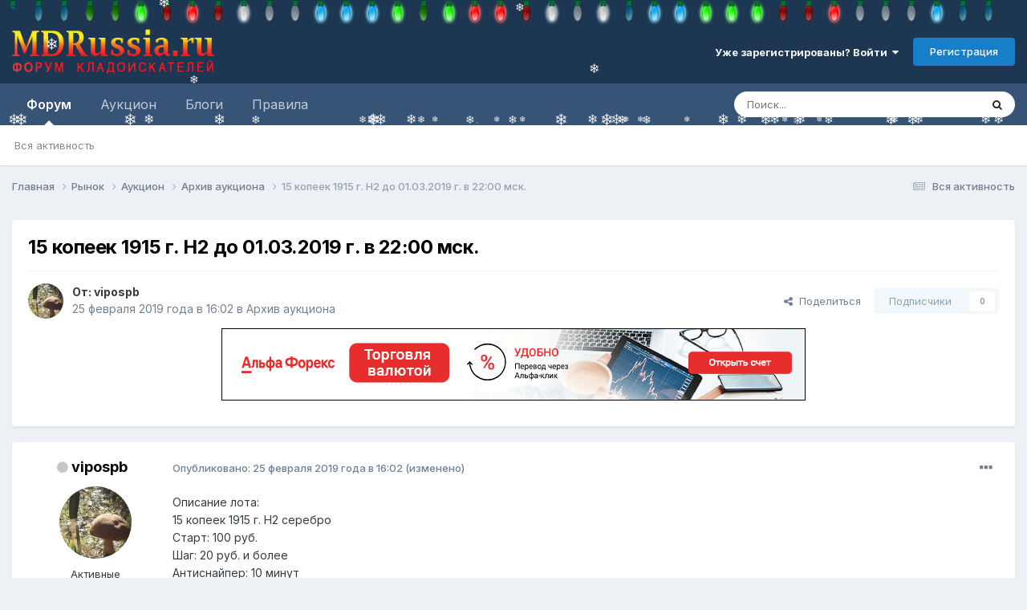

--- FILE ---
content_type: text/html;charset=UTF-8
request_url: https://mdrussia.ru/topic/93432-15-kopeek-1915-g-n2-do-01032019-g-v-2200-msk/
body_size: 25334
content:
<!DOCTYPE html>
<html lang="ru-RU" dir="ltr">
	<head>
		<meta charset="utf-8">
        


	     
 		<title>Купить 15 копеек 1915 г. Н2 до 01.03.2019 г. в 22:00 мск. - Архив аукциона - Форум кладоискателей MDRussia.ru</title>
		<meta property="yandex_recommendations_tag" content="auction">
 		
 
      

      
      
		
			<!-- Yandex.RTB -->
<script>window.yaContextCb=window.yaContextCb||[]</script>
<script src="https://yandex.ru/ads/system/context.js" async></script>

<!-- Global site tag (gtag.js) - Google Analytics -->
<script async src="https://www.googletagmanager.com/gtag/js?id=UA-10587006-1"></script>
<script>
  window.dataLayer = window.dataLayer || [];
  function gtag(){dataLayer.push(arguments);}
  gtag('js', new Date());

  gtag('config', 'UA-10587006-1');
</script>

<!-- Yandex.Metrika counter -->
<script type="text/javascript" >
   (function(m,e,t,r,i,k,a){m[i]=m[i]||function(){(m[i].a=m[i].a||[]).push(arguments)};
   m[i].l=1*new Date();k=e.createElement(t),a=e.getElementsByTagName(t)[0],k.async=1,k.src=r,a.parentNode.insertBefore(k,a)})
   (window, document, "script", "https://mc.yandex.ru/metrika/tag.js", "ym");

   ym(86688239, "init", {
        clickmap:true,
        trackLinks:true,
        accurateTrackBounce:true
   });
</script>
<noscript><div><img src="https://mc.yandex.ru/watch/86688239" style="position:absolute; left:-9999px;" alt="" /></div></noscript>
<!-- /Yandex.Metrika counter -->
		
		
		
		

	<meta name="viewport" content="width=device-width, initial-scale=1">



	<meta name="twitter:card" content="summary_large_image" />


	
		<meta name="twitter:site" content="@mdrussia" />
	



	
		
			
				<meta property="og:title" content="15 копеек 1915 г. Н2 до 01.03.2019 г. в 22:00 мск.">
			
		
	

	
		
			
				<meta property="og:type" content="website">
			
		
	

	
		
			
				<meta property="og:url" content="https://mdrussia.ru/topic/93432-15-kopeek-1915-g-n2-do-01032019-g-v-2200-msk/">
			
		
	

	
		
			
				<meta name="description" content="Описание лота: 15 копеек 1915 г. Н2 серебро Старт: 100 руб. Шаг: 20 руб. и более Антиснайпер: 10 минут Окончание: 01.03.2019 г. в 22:00 мск. Оплата на карту Сбербанка РФ в течение трёх дней Отправка лота почтой России за счёт покупателя из расчёта: упаковка + доставка = 90 рублей, на следующий де... - 15 копеек 1915 г. Н2 до 01.03.2019 г. в 22:00 мск.">
			
		
	

	
		
			
				<meta property="og:description" content="Описание лота: 15 копеек 1915 г. Н2 серебро Старт: 100 руб. Шаг: 20 руб. и более Антиснайпер: 10 минут Окончание: 01.03.2019 г. в 22:00 мск. Оплата на карту Сбербанка РФ в течение трёх дней Отправка лота почтой России за счёт покупателя из расчёта: упаковка + доставка = 90 рублей, на следующий де... - 15 копеек 1915 г. Н2 до 01.03.2019 г. в 22:00 мск.">
			
		
	

	
		
			
				<meta property="og:updated_time" content="2019-03-01T19:02:59Z">
			
		
	

	
		
			
				<meta property="og:image" content="https://mdrussia.ru/uploads/monthly_2019_02/012-min.JPG.844a1ea78d112d57155b8d5e36bb17c7.JPG">
			
		
	

	
		
			
				<meta property="og:site_name" content="Форум кладоискателей MDRussia.ru">
			
		
	

	
		
			
				<meta property="og:locale" content="ru_RU">
			
		
	


	
		<link rel="canonical" href="https://mdrussia.ru/topic/93432-15-kopeek-1915-g-n2-do-01032019-g-v-2200-msk/" />
	





<link rel="manifest" href="https://mdrussia.ru/manifest.webmanifest/">
<meta name="msapplication-config" content="https://mdrussia.ru/browserconfig.xml/">
<meta name="msapplication-starturl" content="/">
<meta name="application-name" content="Форум кладоискателей MDRussia.ru">
<meta name="apple-mobile-web-app-title" content="Форум кладоискателей MDRussia.ru">

	<meta name="theme-color" content="#000000">


	<meta name="msapplication-TileColor" content="#000000">





	

	
		
			<link rel="icon" sizes="36x36" href="https://mdrussia.ru/uploads/monthly_2022_04/android-chrome-36x36.png?v=1713504786">
		
	

	
		
			<link rel="icon" sizes="48x48" href="https://mdrussia.ru/uploads/monthly_2022_04/android-chrome-48x48.png?v=1713504786">
		
	

	
		
			<link rel="icon" sizes="72x72" href="https://mdrussia.ru/uploads/monthly_2022_04/android-chrome-72x72.png?v=1713504786">
		
	

	
		
			<link rel="icon" sizes="96x96" href="https://mdrussia.ru/uploads/monthly_2022_04/android-chrome-96x96.png?v=1713504786">
		
	

	
		
			<link rel="icon" sizes="144x144" href="https://mdrussia.ru/uploads/monthly_2022_04/android-chrome-144x144.png?v=1713504786">
		
	

	
		
			<link rel="icon" sizes="192x192" href="https://mdrussia.ru/uploads/monthly_2022_04/android-chrome-192x192.png?v=1713504786">
		
	

	
		
			<link rel="icon" sizes="256x256" href="https://mdrussia.ru/uploads/monthly_2022_04/android-chrome-256x256.png?v=1713504786">
		
	

	
		
			<link rel="icon" sizes="384x384" href="https://mdrussia.ru/uploads/monthly_2022_04/android-chrome-384x384.png?v=1713504786">
		
	

	
		
			<link rel="icon" sizes="512x512" href="https://mdrussia.ru/uploads/monthly_2022_04/android-chrome-512x512.png?v=1713504786">
		
	

	
		
			<meta name="msapplication-square70x70logo" content="https://mdrussia.ru/uploads/monthly_2022_04/msapplication-square70x70logo.png?v=1713504786"/>
		
	

	
		
			<meta name="msapplication-TileImage" content="https://mdrussia.ru/uploads/monthly_2022_04/msapplication-TileImage.png?v=1713504786"/>
		
	

	
		
			<meta name="msapplication-square150x150logo" content="https://mdrussia.ru/uploads/monthly_2022_04/msapplication-square150x150logo.png?v=1713504786"/>
		
	

	
		
			<meta name="msapplication-wide310x150logo" content="https://mdrussia.ru/uploads/monthly_2022_04/msapplication-wide310x150logo.png?v=1713504786"/>
		
	

	
		
			<meta name="msapplication-square310x310logo" content="https://mdrussia.ru/uploads/monthly_2022_04/msapplication-square310x310logo.png?v=1713504786"/>
		
	

	
		
			
				<link rel="apple-touch-icon" href="https://mdrussia.ru/uploads/monthly_2022_04/apple-touch-icon-57x57.png?v=1713504786">
			
		
	

	
		
			
				<link rel="apple-touch-icon" sizes="60x60" href="https://mdrussia.ru/uploads/monthly_2022_04/apple-touch-icon-60x60.png?v=1713504786">
			
		
	

	
		
			
				<link rel="apple-touch-icon" sizes="72x72" href="https://mdrussia.ru/uploads/monthly_2022_04/apple-touch-icon-72x72.png?v=1713504786">
			
		
	

	
		
			
				<link rel="apple-touch-icon" sizes="76x76" href="https://mdrussia.ru/uploads/monthly_2022_04/apple-touch-icon-76x76.png?v=1713504786">
			
		
	

	
		
			
				<link rel="apple-touch-icon" sizes="114x114" href="https://mdrussia.ru/uploads/monthly_2022_04/apple-touch-icon-114x114.png?v=1713504786">
			
		
	

	
		
			
				<link rel="apple-touch-icon" sizes="120x120" href="https://mdrussia.ru/uploads/monthly_2022_04/apple-touch-icon-120x120.png?v=1713504786">
			
		
	

	
		
			
				<link rel="apple-touch-icon" sizes="144x144" href="https://mdrussia.ru/uploads/monthly_2022_04/apple-touch-icon-144x144.png?v=1713504786">
			
		
	

	
		
			
				<link rel="apple-touch-icon" sizes="152x152" href="https://mdrussia.ru/uploads/monthly_2022_04/apple-touch-icon-152x152.png?v=1713504786">
			
		
	

	
		
			
				<link rel="apple-touch-icon" sizes="180x180" href="https://mdrussia.ru/uploads/monthly_2022_04/apple-touch-icon-180x180.png?v=1713504786">
			
		
	





<link rel="preload" href="//mdrussia.ru/applications/core/interface/font/fontawesome-webfont.woff2?v=4.7.0" as="font" crossorigin="anonymous">
		


	<link rel="preconnect" href="https://fonts.googleapis.com">
	<link rel="preconnect" href="https://fonts.gstatic.com" crossorigin>
	
		<link href="https://fonts.googleapis.com/css2?family=Inter:wght@300;400;500;600;700&display=swap" rel="stylesheet">
	



	<link rel='stylesheet' href='https://mdrussia.ru/uploads/css_built_19/341e4a57816af3ba440d891ca87450ff_framework.css?v=4e52a1ea3c1765952775' media='all'>

	<link rel='stylesheet' href='https://mdrussia.ru/uploads/css_built_19/05e81b71abe4f22d6eb8d1a929494829_responsive.css?v=4e52a1ea3c1765952775' media='all'>

	<link rel='stylesheet' href='https://mdrussia.ru/uploads/css_built_19/20446cf2d164adcc029377cb04d43d17_flags.css?v=4e52a1ea3c1765952775' media='all'>

	<link rel='stylesheet' href='https://mdrussia.ru/uploads/css_built_19/90eb5adf50a8c640f633d47fd7eb1778_core.css?v=4e52a1ea3c1765952775' media='all'>

	<link rel='stylesheet' href='https://mdrussia.ru/uploads/css_built_19/5a0da001ccc2200dc5625c3f3934497d_core_responsive.css?v=4e52a1ea3c1765952775' media='all'>

	<link rel='stylesheet' href='https://mdrussia.ru/uploads/css_built_19/f6c2e70b9ca9bb3683a2629adf2a13b9_feedback.css?v=4e52a1ea3c1765952775' media='all'>

	<link rel='stylesheet' href='https://mdrussia.ru/uploads/css_built_19/62e269ced0fdab7e30e026f1d30ae516_forums.css?v=4e52a1ea3c1765952775' media='all'>

	<link rel='stylesheet' href='https://mdrussia.ru/uploads/css_built_19/76e62c573090645fb99a15a363d8620e_forums_responsive.css?v=4e52a1ea3c1765952775' media='all'>

	<link rel='stylesheet' href='https://mdrussia.ru/uploads/css_built_19/ebdea0c6a7dab6d37900b9190d3ac77b_topics.css?v=4e52a1ea3c1765952775' media='all'>





<link rel='stylesheet' href='https://mdrussia.ru/uploads/css_built_19/258adbb6e4f3e83cd3b355f84e3fa002_custom.css?v=4e52a1ea3c1765952775' media='all'>




		
		

      

      <script async src='https://mdrussia.ru/addLink.js'></script>
      <!-- Yandex.RTB R-A-135865-9 -->
<script>window.yaContextCb.push(()=>{
  Ya.Context.AdvManager.render({
    type: 'floorAd',    
    blockId: 'R-A-135865-9'
  })
})</script>
      
      
   
      
      
	</head>
	<body class="ipsApp ipsApp_front ipsJS_none ipsClearfix" data-controller="core.front.core.app"  data-message=""  data-pageapp="forums" data-pagelocation="front" data-pagemodule="forums" data-pagecontroller="topic" data-pageid="93432"   >
		
        

        

		<a href="#ipsLayout_mainArea" class="ipsHide" title="Перейти к основной публикации" accesskey="m">Перейти к публикации</a>
		





		<div id="ipsLayout_header" class="ipsClearfix">
			<header><!-- Xmas Lights Plugin --> 
<!-- HO HO HO -->
  <script src="https://mdrussia.ru/uploads/set_resources_19/6554b6be8c0d829a8bf63ae0c82cf121_yahoo-dom-event.js"></script>
  <script src="https://mdrussia.ru/uploads/set_resources_19/6554b6be8c0d829a8bf63ae0c82cf121_soundmanager2-nodebug-jsmin.js"></script>
  <script src="https://mdrussia.ru/uploads/set_resources_19/6554b6be8c0d829a8bf63ae0c82cf121_animation-min.js"></script>
  <script src="https://mdrussia.ru/uploads/set_resources_19/6554b6be8c0d829a8bf63ae0c82cf121_christmaslights.js"></script>
  
    <div class="ipsClearfix" id="lights"></div>
  
  
  
  
  
    
    
    
  
    
    
    
  
    
    
    
  
    
    
    
  
    
    
    
  
    
    
    
  
  
  <script type="text/javascript">
    var lightImg = "//mdrussia.ru/uploads/set_resources_19/6554b6be8c0d829a8bf63ae0c82cf121_bulbs-32x32-top.png";
    var lightSize = 32;
    var soundFiles = ["//mdrussia.ru/uploads/set_resources_19/6554b6be8c0d829a8bf63ae0c82cf121_glass0.mp3", "//mdrussia.ru/uploads/set_resources_19/6554b6be8c0d829a8bf63ae0c82cf121_glass1.mp3", "//mdrussia.ru/uploads/set_resources_19/6554b6be8c0d829a8bf63ae0c82cf121_glass2.mp3", "//mdrussia.ru/uploads/set_resources_19/6554b6be8c0d829a8bf63ae0c82cf121_glass3.mp3", "//mdrussia.ru/uploads/set_resources_19/6554b6be8c0d829a8bf63ae0c82cf121_glass4.mp3", "//mdrussia.ru/uploads/set_resources_19/6554b6be8c0d829a8bf63ae0c82cf121_glass5.mp3"];
    var urlBase = "https://mdrussia.ru/uploads/set_resources_19/6554b6be8c0d829a8bf63ae0c82cf121_bulbs-32x32-top.png".match( /(.*\/)[^\/]*$/ )[1];
    
      document.getElementById('lights').style.paddingTop = parseInt(lightSize*0.75).toString()+"px"
    
    soundManager.setup({flashVersion: 9,preferFlash: false,url: urlBase,onready: function() { smashInit(); },ontimeout: function() { smashInit(); },defaultOptions: { volume: 10 }});
  </script>
<!-- HO HO HO -->

				<div class="ipsLayout_container">
					


<a href='https://mdrussia.ru/' id='elLogo' accesskey='1'><img src="https://mdrussia.ru/uploads/monthly_2024_05/logo-mdrussia.png.8fe8f75d97046d0c059c4bb70700a1b3.png" alt='Форум кладоискателей MDRussia.ru'></a>

					
						

	<ul id='elUserNav' class='ipsList_inline cSignedOut ipsResponsive_showDesktop'>
		
        
		
        
        
            
            <li id='elSignInLink'>
                <a href='https://mdrussia.ru/login/' data-ipsMenu-closeOnClick="false" data-ipsMenu id='elUserSignIn'>
                    Уже зарегистрированы? Войти &nbsp;<i class='fa fa-caret-down'></i>
                </a>
                
<div id='elUserSignIn_menu' class='ipsMenu ipsMenu_auto ipsHide'>
	<form accept-charset='utf-8' method='post' action='https://mdrussia.ru/login/'>
		<input type="hidden" name="csrfKey" value="7801b6e0e2ffbb9dbb2e31acfb6c1d5a">
		<input type="hidden" name="ref" value="aHR0cHM6Ly9tZHJ1c3NpYS5ydS90b3BpYy85MzQzMi0xNS1rb3BlZWstMTkxNS1nLW4yLWRvLTAxMDMyMDE5LWctdi0yMjAwLW1zay8=">
		<div data-role="loginForm">
			
			
			
				<div class='ipsColumns ipsColumns_noSpacing'>
					<div class='ipsColumn ipsColumn_wide' id='elUserSignIn_internal'>
						
<div class="ipsPad ipsForm ipsForm_vertical">
	<h4 class="ipsType_sectionHead">Войти</h4>
	<br><br>
	<ul class='ipsList_reset'>
		<li class="ipsFieldRow ipsFieldRow_noLabel ipsFieldRow_fullWidth">
			
			
				<input type="text" placeholder="Имя пользователя или email-адрес" name="auth" autocomplete="email">
			
		</li>
		<li class="ipsFieldRow ipsFieldRow_noLabel ipsFieldRow_fullWidth">
			<input type="password" placeholder="Пароль" name="password" autocomplete="current-password">
		</li>
		<li class="ipsFieldRow ipsFieldRow_checkbox ipsClearfix">
			<span class="ipsCustomInput">
				<input type="checkbox" name="remember_me" id="remember_me_checkbox" value="1" checked aria-checked="true">
				<span></span>
			</span>
			<div class="ipsFieldRow_content">
				<label class="ipsFieldRow_label" for="remember_me_checkbox">Запомнить меня</label>
				<span class="ipsFieldRow_desc">Не рекомендуется на общедоступных компьютерах</span>
			</div>
		</li>
		<li class="ipsFieldRow ipsFieldRow_fullWidth">
			<button type="submit" name="_processLogin" value="usernamepassword" class="ipsButton ipsButton_primary ipsButton_small" id="elSignIn_submit">Войти</button>
			
				<p class="ipsType_right ipsType_small">
					
						<a href='https://mdrussia.ru/lostpassword/' data-ipsDialog data-ipsDialog-title='Забыли пароль?'>
					
					Забыли пароль?</a>
				</p>
			
		</li>
	</ul>
</div>
					</div>
					<div class='ipsColumn ipsColumn_wide'>
						<div class='ipsPadding' id='elUserSignIn_external'>
							<div class='ipsAreaBackground_light ipsPadding:half'>
								
									<p class='ipsType_reset ipsType_small ipsType_center'><strong>Или войдите с помощью этих сервисов</strong></p>
								
								
									<div class='ipsType_center ipsMargin_top:half'>
										

<button type="submit" name="_processLogin" value="10" class="ipsButton ipsButton_verySmall ipsButton_fullWidth ipsSocial ipsSocial_yandex" style="background-color: #e61400">
	
		<span class="ipsSocial_icon">
			
				
<style>
  .fa-yandex {display:none}
</style>
	<img src="https://mdrussia.ru/uploads/set_resources_19/d06fbd2cd3a8b0ede2b6ea2e95696fc2_yandex.svg">
<i class="fa fa-yandex"></i>
			
		</span>
		<span class="ipsSocial_text">Войти с помощью Яндекс</span>
	
</button>

									</div>
								
									<div class='ipsType_center ipsMargin_top:half'>
										

<button type="submit" name="_processLogin" value="11" class="ipsButton ipsButton_verySmall ipsButton_fullWidth ipsSocial ipsSocial_vkcom" style="background-color: #4a76a8">
	
		<span class="ipsSocial_icon">
			
				<i class="fa fa-vk"></i>
			
		</span>
		<span class="ipsSocial_text">Войти с помощью VK.com</span>
	
</button>

									</div>
								
							</div>
						</div>
					</div>
				</div>
			
		</div>
	</form>
</div>
            </li>
            
        
		
			<li>
				
					<a href='https://mdrussia.ru/register/' data-ipsDialog data-ipsDialog-size='narrow' data-ipsDialog-title='Регистрация' id='elRegisterButton' class='ipsButton ipsButton_normal ipsButton_primary'>Регистрация</a>
				
			</li>
		
	</ul>

						
<ul class='ipsMobileHamburger ipsList_reset ipsResponsive_hideDesktop'>
	<li data-ipsDrawer data-ipsDrawer-drawerElem='#elMobileDrawer'>
		<a href='#'>
			
			
				
			
			
			
			<i class='fa fa-navicon'></i>
		</a>
	</li>
</ul>
					
				</div>
			</header>
			

	<nav data-controller='core.front.core.navBar' class=' ipsResponsive_showDesktop'>
		<div class='ipsNavBar_primary ipsLayout_container '>
			<ul data-role="primaryNavBar" class='ipsClearfix'>
				


	
		
		
			
		
		<li class='ipsNavBar_active' data-active id='elNavSecondary_1' data-role="navBarItem" data-navApp="forums" data-navExt="Forums">
			
			
				<a href="https://mdrussia.ru"  data-navItem-id="1" data-navDefault>
					Форум<span class='ipsNavBar_active__identifier'></span>
				</a>
			
			
				<ul class='ipsNavBar_secondary ' data-role='secondaryNavBar'>
					


	
		
		
		<li  id='elNavSecondary_42' data-role="navBarItem" data-navApp="core" data-navExt="AllActivity">
			
			
				<a href="https://mdrussia.ru/discover/"  data-navItem-id="42" >
					Вся активность<span class='ipsNavBar_active__identifier'></span>
				</a>
			
			
		</li>
	
	

	
	

	
	

	
	

	
	

					<li class='ipsHide' id='elNavigationMore_1' data-role='navMore'>
						<a href='#' data-ipsMenu data-ipsMenu-appendTo='#elNavigationMore_1' id='elNavigationMore_1_dropdown'>Больше <i class='fa fa-caret-down'></i></a>
						<ul class='ipsHide ipsMenu ipsMenu_auto' id='elNavigationMore_1_dropdown_menu' data-role='moreDropdown'></ul>
					</li>
				</ul>
			
		</li>
	
	

	
		
		
		<li  id='elNavSecondary_14' data-role="navBarItem" data-navApp="core" data-navExt="CustomItem">
			
			
				<a href="https://mdrussia.ru/forum/66-aukcion/"  data-navItem-id="14" >
					Аукцион<span class='ipsNavBar_active__identifier'></span>
				</a>
			
			
				<ul class='ipsNavBar_secondary ipsHide' data-role='secondaryNavBar'>
					


	
		
		
		<li  id='elNavSecondary_15' data-role="navBarItem" data-navApp="core" data-navExt="CustomItem">
			
			
				<a href="https://mdrussia.ru/forum/93-auktsion-monetyi-rossii-do-1917-goda/"  data-navItem-id="15" >
					Монеты России до 1917 года<span class='ipsNavBar_active__identifier'></span>
				</a>
			
			
		</li>
	
	

	
		
		
		<li  id='elNavSecondary_16' data-role="navBarItem" data-navApp="core" data-navExt="CustomItem">
			
			
				<a href="https://mdrussia.ru/forum/94-auktsion-monetyi-rsfsr-i-sssr/"  data-navItem-id="16" >
					Монеты РСФСР и СССР<span class='ipsNavBar_active__identifier'></span>
				</a>
			
			
		</li>
	
	

	
		
		
		<li  id='elNavSecondary_17' data-role="navBarItem" data-navApp="core" data-navExt="CustomItem">
			
			
				<a href="https://mdrussia.ru/forum/95-auktsion-monetyi-sovremennoy-rossii/"  data-navItem-id="17" >
					Монеты современной России<span class='ipsNavBar_active__identifier'></span>
				</a>
			
			
		</li>
	
	

	
		
		
		<li  id='elNavSecondary_20' data-role="navBarItem" data-navApp="core" data-navExt="CustomItem">
			
			
				<a href="https://mdrussia.ru/forum/96-auktsion-inostrannyie-monetyi/"  data-navItem-id="20" >
					Иностранные монеты<span class='ipsNavBar_active__identifier'></span>
				</a>
			
			
		</li>
	
	

	
		
		
		<li  id='elNavSecondary_47' data-role="navBarItem" data-navApp="core" data-navExt="CustomItem">
			
			
				<a href="https://mdrussia.ru/forum/104-aukcion-metalloplastika/"  data-navItem-id="47" >
					Металлопластика<span class='ipsNavBar_active__identifier'></span>
				</a>
			
			
		</li>
	
	

	
		
		
		<li  id='elNavSecondary_48' data-role="navBarItem" data-navApp="core" data-navExt="CustomItem">
			
			
				<a href="https://mdrussia.ru/forum/106-aukcion-bony-i-banknoty/"  data-navItem-id="48" >
					Боны<span class='ipsNavBar_active__identifier'></span>
				</a>
			
			
		</li>
	
	

	
		
		
		<li  id='elNavSecondary_21' data-role="navBarItem" data-navApp="core" data-navExt="CustomItem">
			
			
				<a href="https://mdrussia.ru/forum/97-auktsion-raznoe/"  data-navItem-id="21" >
					Разное<span class='ipsNavBar_active__identifier'></span>
				</a>
			
			
		</li>
	
	

					<li class='ipsHide' id='elNavigationMore_14' data-role='navMore'>
						<a href='#' data-ipsMenu data-ipsMenu-appendTo='#elNavigationMore_14' id='elNavigationMore_14_dropdown'>Больше <i class='fa fa-caret-down'></i></a>
						<ul class='ipsHide ipsMenu ipsMenu_auto' id='elNavigationMore_14_dropdown_menu' data-role='moreDropdown'></ul>
					</li>
				</ul>
			
		</li>
	
	

	
	

	
	

	
		
		
		<li  id='elNavSecondary_10' data-role="navBarItem" data-navApp="blog" data-navExt="Blogs">
			
			
				<a href="https://mdrussia.ru/blogs/"  data-navItem-id="10" >
					Блоги<span class='ipsNavBar_active__identifier'></span>
				</a>
			
			
		</li>
	
	

	
		
		
		<li  id='elNavSecondary_11' data-role="navBarItem" data-navApp="core" data-navExt="CustomItem">
			
			
				<a href="https://mdrussia.ru/forum/51-pravila-foruma/"  data-navItem-id="11" >
					Правила<span class='ipsNavBar_active__identifier'></span>
				</a>
			
			
		</li>
	
	

	
	

	
	

	
	

				<li class='ipsHide' id='elNavigationMore' data-role='navMore'>
					<a href='#' data-ipsMenu data-ipsMenu-appendTo='#elNavigationMore' id='elNavigationMore_dropdown'>Больше</a>
					<ul class='ipsNavBar_secondary ipsHide' data-role='secondaryNavBar'>
						<li class='ipsHide' id='elNavigationMore_more' data-role='navMore'>
							<a href='#' data-ipsMenu data-ipsMenu-appendTo='#elNavigationMore_more' id='elNavigationMore_more_dropdown'>Больше <i class='fa fa-caret-down'></i></a>
							<ul class='ipsHide ipsMenu ipsMenu_auto' id='elNavigationMore_more_dropdown_menu' data-role='moreDropdown'></ul>
						</li>
					</ul>
				</li>
			</ul>
			

	<div id="elSearchWrapper">
		<div id='elSearch' data-controller="core.front.core.quickSearch">
			<form accept-charset='utf-8' action='//mdrussia.ru/search/?do=quicksearch' method='post'>
                <input type='search' id='elSearchField' placeholder='Поиск...' name='q' autocomplete='off' aria-label='Поиск'>
                <details class='cSearchFilter'>
                    <summary class='cSearchFilter__text'></summary>
                    <ul class='cSearchFilter__menu'>
                        
                        <li><label><input type="radio" name="type" value="all" ><span class='cSearchFilter__menuText'>Везде</span></label></li>
                        
                            
                                <li><label><input type="radio" name="type" value='contextual_{&quot;type&quot;:&quot;forums_topic&quot;,&quot;nodes&quot;:67}' checked><span class='cSearchFilter__menuText'>В этом разделе</span></label></li>
                            
                                <li><label><input type="radio" name="type" value='contextual_{&quot;type&quot;:&quot;forums_topic&quot;,&quot;item&quot;:93432}' checked><span class='cSearchFilter__menuText'>В этой теме</span></label></li>
                            
                        
                        
                            <li><label><input type="radio" name="type" value="forums_topic"><span class='cSearchFilter__menuText'>Темы</span></label></li>
                        
                            <li><label><input type="radio" name="type" value="cms_pages_pageitem"><span class='cSearchFilter__menuText'>Страницы</span></label></li>
                        
                            <li><label><input type="radio" name="type" value="blog_entry"><span class='cSearchFilter__menuText'>Записи в блоге</span></label></li>
                        
                    </ul>
                </details>
				<button class='cSearchSubmit' type="submit" aria-label='Поиск'><i class="fa fa-search"></i></button>
			</form>
		</div>
	</div>

		</div>
	</nav>

			
<ul id='elMobileNav' class='ipsResponsive_hideDesktop' data-controller='core.front.core.mobileNav'>
	
		
			
			
				
				
			
				
				
			
				
					<li id='elMobileBreadcrumb'>
						<a href='https://mdrussia.ru/forum/67-arhiv-aukciona/'>
							<span>Архив аукциона</span>
						</a>
					</li>
				
				
			
				
				
			
		
	
	
	
	<li >
		<a data-action="defaultStream" href='https://mdrussia.ru/discover/'><i class="fa fa-newspaper-o" aria-hidden="true"></i></a>
	</li>

	

	
		<li class='ipsJS_show'>
			<a href='https://mdrussia.ru/search/'><i class='fa fa-search'></i></a>
		</li>
	
</ul>
		</div>
		<main id="ipsLayout_body" class="ipsLayout_container">
			<div id="ipsLayout_contentArea">
				<div id="ipsLayout_contentWrapper">
					
<nav class='ipsBreadcrumb ipsBreadcrumb_top ipsFaded_withHover'>
	

	<ul class='ipsList_inline ipsPos_right'>
		
		<li >
			<a data-action="defaultStream" class='ipsType_light '  href='https://mdrussia.ru/discover/'><i class="fa fa-newspaper-o" aria-hidden="true"></i> <span>Вся активность</span></a>
		</li>
		
	</ul>

	<ul data-role="breadcrumbList">
		<li>
			<a title="Главная" href='https://mdrussia.ru/'>
				<span>Главная <i class='fa fa-angle-right'></i></span>
			</a>
		</li>
		
		
			<li>
				
					<a href='https://mdrussia.ru/forum/3-rynok/'>
						<span>Рынок <i class='fa fa-angle-right' aria-hidden="true"></i></span>
					</a>
				
			</li>
		
			<li>
				
					<a href='https://mdrussia.ru/forum/66-aukcion/'>
						<span>Аукцион <i class='fa fa-angle-right' aria-hidden="true"></i></span>
					</a>
				
			</li>
		
			<li>
				
					<a href='https://mdrussia.ru/forum/67-arhiv-aukciona/'>
						<span>Архив аукциона <i class='fa fa-angle-right' aria-hidden="true"></i></span>
					</a>
				
			</li>
		
			<li>
				
					15 копеек 1915 г. Н2 до 01.03.2019 г. в 22:00 мск.
				
			</li>
		
	</ul>
</nav>
					
					<div id="ipsLayout_mainArea">
						<div align="center" class="ipsPageHeader"><!-- Yandex.RTB R-A-135865-5 -->
<div id="yandex_rtb_R-A-135865-5" style="max-height: 100px; margin-bottom: 15px;"></div>
<script>window.yaContextCb.push(()=>{
  Ya.Context.AdvManager.render({
    renderTo: 'yandex_rtb_R-A-135865-5',
    blockId: 'R-A-135865-5'
  })
})</script></div>
						
						
						

	




						


<div class="ipsPageHeader ipsResponsive_pull ipsBox ipsPadding sm:ipsPadding:half ipsMargin_bottom">
		
	
	<div class="ipsFlex ipsFlex-ai:center ipsFlex-fw:wrap ipsGap:4">
		<div class="ipsFlex-flex:11">
			<h1 class="ipsType_pageTitle ipsContained_container">
				

				
				
					<span class="ipsType_break ipsContained">
						<span>15 копеек 1915 г. Н2 до 01.03.2019 г. в 22:00 мск.</span>
					</span>
				
			</h1>
			
			
		</div>
		
	</div>
	<hr class="ipsHr">
	<div class="ipsPageHeader__meta ipsFlex ipsFlex-jc:between ipsFlex-ai:center ipsFlex-fw:wrap ipsGap:3">
		<div class="ipsFlex-flex:11">
			<div class="ipsPhotoPanel ipsPhotoPanel_mini ipsPhotoPanel_notPhone ipsClearfix">
				

	<span class="ipsUserPhoto ipsUserPhoto_mini ">
		<img src="https://mdrussia.ru/uploads/monthly_2017_10/imgonline-com-ua-Compressed-UvH6gaWXd4I9.thumb.jpg.f8018c0a3ae8e4a90bd9396746ec8c90.jpg" alt="vipospb" loading="lazy">
	</span>

				<div>
					<p class="ipsType_reset ipsType_blendLinks">
						<span class="ipsType_normal">
						
							<strong>От: 


<span style='color:#'>vipospb</span></strong><br>
							<span class="ipsType_light"><time datetime='2019-02-25T16:02:22Z' title='25.02.2019 16:02' data-short='25 фев, 2019'>25 февраля 2019 года в 16:02</time> в <a href="https://mdrussia.ru/forum/67-arhiv-aukciona/">Архив аукциона</a></span>
						
						</span>
					</p>
				</div>
			</div>
		</div>
		
			<div class="ipsFlex-flex:01 ipsResponsive_hidePhone">
				<div class="ipsShareLinks">
					
						


    <a href='#elShareItem_1519365468_menu' id='elShareItem_1519365468' data-ipsMenu class='ipsShareButton ipsButton ipsButton_verySmall ipsButton_link ipsButton_link--light'>
        <span><i class='fa fa-share-alt'></i></span> &nbsp;Поделиться
    </a>

    <div class='ipsPadding ipsMenu ipsMenu_normal ipsHide' id='elShareItem_1519365468_menu' data-controller="core.front.core.sharelink">
        
        
        <span data-ipsCopy data-ipsCopy-flashmessage>
            <a href="https://mdrussia.ru/topic/93432-15-kopeek-1915-g-n2-do-01032019-g-v-2200-msk/" class="ipsButton ipsButton_light ipsButton_small ipsButton_fullWidth" data-role="copyButton" data-clipboard-text="https://mdrussia.ru/topic/93432-15-kopeek-1915-g-n2-do-01032019-g-v-2200-msk/" data-ipstooltip title='Copy Link to Clipboard'><i class="fa fa-clone"></i> https://mdrussia.ru/topic/93432-15-kopeek-1915-g-n2-do-01032019-g-v-2200-msk/</a>
        </span>
        <ul class='ipsShareLinks ipsMargin_top:half'>
            
                <li>
<style>
	.cShareLink_vkcom {background:#4a76a8;}
</style>
<a href="https://vk.com/share.php?url=https%3A%2F%2Fmdrussia.ru%2Ftopic%2F93432-15-kopeek-1915-g-n2-do-01032019-g-v-2200-msk%2F&amp;title=15+%D0%BA%D0%BE%D0%BF%D0%B5%D0%B5%D0%BA+1915+%D0%B3.+%D0%9D2+%D0%B4%D0%BE+01.03.2019+%D0%B3.+%D0%B2+22%3A00+%D0%BC%D1%81%D0%BA." class="cShareLink cShareLink_vkcom" target="_blank" data-role="shareLink" title='Share to vk.com' data-ipsTooltip rel='noopener'>
	<i class="fa fa-vk"></i>
</a></li>
            
                <li>
<a href="https://www.facebook.com/sharer/sharer.php?u=https%3A%2F%2Fmdrussia.ru%2Ftopic%2F93432-15-kopeek-1915-g-n2-do-01032019-g-v-2200-msk%2F" class="cShareLink cShareLink_facebook" target="_blank" data-role="shareLink" title='Поделиться в Facebook' data-ipsTooltip rel='noopener nofollow'>
	<i class="fa fa-facebook"></i>
</a></li>
            
                <li>
<a href="https://x.com/share?url=https%3A%2F%2Fmdrussia.ru%2Ftopic%2F93432-15-kopeek-1915-g-n2-do-01032019-g-v-2200-msk%2F" class="cShareLink cShareLink_x" target="_blank" data-role="shareLink" title='Share on X' data-ipsTooltip rel='nofollow noopener'>
    <i class="fa fa-x"></i>
</a></li>
            
                <li>
<a href="https://pinterest.com/pin/create/button/?url=https://mdrussia.ru/topic/93432-15-kopeek-1915-g-n2-do-01032019-g-v-2200-msk/&amp;media=" class="cShareLink cShareLink_pinterest" rel="nofollow noopener" target="_blank" data-role="shareLink" title='Поделиться в Pinterest' data-ipsTooltip>
	<i class="fa fa-pinterest"></i>
</a></li>
            
        </ul>
        
            <hr class='ipsHr'>
            <button class='ipsHide ipsButton ipsButton_verySmall ipsButton_light ipsButton_fullWidth ipsMargin_top:half' data-controller='core.front.core.webshare' data-role='webShare' data-webShareTitle='15 копеек 1915 г. Н2 до 01.03.2019 г. в 22:00 мск.' data-webShareText='15 копеек 1915 г. Н2 до 01.03.2019 г. в 22:00 мск.' data-webShareUrl='https://mdrussia.ru/topic/93432-15-kopeek-1915-g-n2-do-01032019-g-v-2200-msk/'>Больше способов поделиться...</button>
        
    </div>

					
					
                    

					



					

<div data-followApp='forums' data-followArea='topic' data-followID='93432' data-controller='core.front.core.followButton'>
	

	<a href='https://mdrussia.ru/login/' rel="nofollow" class="ipsFollow ipsPos_middle ipsButton ipsButton_light ipsButton_verySmall ipsButton_disabled" data-role="followButton" data-ipsTooltip title='Войдите, чтобы подписаться'>
		<span>Подписчики</span>
		<span class='ipsCommentCount'>0</span>
	</a>

</div>
				</div>
			</div>
					
	</div>
	
	
  

<div class='ips3d71d5d141 ipsSpacer_both ipsSpacer_half'>
	<ul class='ipsList_inline ipsType_center ipsList_reset ipsList_noSpacing'>
		
		<li class='ips3d71d5d141_large ipsResponsive_showDesktop ipsResponsive_inlineBlock ipsAreaBackground_light'>
			
				<a href='https://mdrussia.ru/index.php?app=core&amp;module=system&amp;controller=redirect&amp;do=advertisement&amp;ad=43&amp;key=236a2cbe2fe01669e866e75400b7efe574ff14c92287355589af0225d061a714' target='_blank' rel='nofollow noopener'>
			
				<img src='https://mdrussia.ru/uploads/monthly_2025_04/728x90_4.gif.78e6e32e358f69f01105f5f1470ffb83.gif' alt="Альфа Форекс" class='ipsImage ipsContained'>
			
				</a>
			
		</li>
		
		<li class='ips3d71d5d141_medium ipsResponsive_showTablet ipsResponsive_inlineBlock ipsAreaBackground_light'>
			
				<a href='https://mdrussia.ru/index.php?app=core&amp;module=system&amp;controller=redirect&amp;do=advertisement&amp;ad=43&amp;key=236a2cbe2fe01669e866e75400b7efe574ff14c92287355589af0225d061a714' target='_blank' rel='nofollow noopener'>
			
				<img src='https://mdrussia.ru/uploads/monthly_2025_04/Alfa1_m.jpg.bc2f5e52839b41cf478b8706d2c6bf66.jpg' alt="Альфа Форекс" class='ipsImage ipsContained'>
			
				</a>
			
		</li>

		<li class='ips3d71d5d141_small ipsResponsive_showPhone ipsResponsive_inlineBlock ipsAreaBackground_light'>
			
				<a href='https://mdrussia.ru/index.php?app=core&amp;module=system&amp;controller=redirect&amp;do=advertisement&amp;ad=43&amp;key=236a2cbe2fe01669e866e75400b7efe574ff14c92287355589af0225d061a714' target='_blank' rel='nofollow noopener'>
			
				<img src='https://mdrussia.ru/uploads/monthly_2025_04/Alfa1_m.jpg.def0409cd0f309056171ed50117175d6.jpg' alt="Альфа Форекс" class='ipsImage ipsContained'>
			
				</a>
			
		</li>
		
	</ul>
	
</div>

</div>








<div class="ipsClearfix">
	<ul class="ipsToolList ipsToolList_horizontal ipsClearfix ipsSpacer_both ipsResponsive_hidePhone">
		
		
		
	</ul>
</div>

<div id="comments" data-controller="core.front.core.commentFeed,forums.front.topic.view, core.front.core.ignoredComments" data-autopoll data-baseurl="https://mdrussia.ru/topic/93432-15-kopeek-1915-g-n2-do-01032019-g-v-2200-msk/" data-lastpage data-feedid="topic-93432" class="cTopic ipsClear ipsSpacer_top">
	
			
	

	

<div data-controller='core.front.core.recommendedComments' data-url='https://mdrussia.ru/topic/93432-15-kopeek-1915-g-n2-do-01032019-g-v-2200-msk/?recommended=comments' class='ipsRecommendedComments ipsHide'>
	<div data-role="recommendedComments">
		<h2 class='ipsType_sectionHead ipsType_large ipsType_bold ipsMargin_bottom'>Рекомендованные сообщения</h2>
		
	</div>
</div>
	
	<div id="elPostFeed" data-role="commentFeed" data-controller="core.front.core.moderation" >
		<form action="https://mdrussia.ru/topic/93432-15-kopeek-1915-g-n2-do-01032019-g-v-2200-msk/?csrfKey=7801b6e0e2ffbb9dbb2e31acfb6c1d5a&amp;do=multimodComment" method="post" data-ipspageaction data-role="moderationTools">
			
			
				

					

					
					



<a id="findComment-1130230"></a>
<a id="comment-1130230"></a>
<article  id="elComment_1130230" class="cPost ipsBox ipsResponsive_pull  ipsComment  ipsComment_parent ipsClearfix ipsClear ipsColumns ipsColumns_noSpacing ipsColumns_collapsePhone    ">
	

	

	<div class="cAuthorPane_mobile ipsResponsive_showPhone">
		<div class="cAuthorPane_photo">
			<div class="cAuthorPane_photoWrap">
				

	<span class="ipsUserPhoto ipsUserPhoto_large ">
		<img src="https://mdrussia.ru/uploads/monthly_2017_10/imgonline-com-ua-Compressed-UvH6gaWXd4I9.thumb.jpg.f8018c0a3ae8e4a90bd9396746ec8c90.jpg" alt="vipospb" loading="lazy">
	</span>

				
				
			</div>
		</div>
		<div class="cAuthorPane_content">
			<h3 class="ipsType_sectionHead cAuthorPane_author ipsType_break ipsType_blendLinks ipsFlex ipsFlex-ai:center">
				


<span style='color:#'>vipospb</span>
			</h3>
			<div class="ipsType_light ipsType_reset">
			    <a href="https://mdrussia.ru/topic/93432-15-kopeek-1915-g-n2-do-01032019-g-v-2200-msk/#findComment-1130230" rel="nofollow" class="ipsType_blendLinks">Опубликовано: <time datetime='2019-02-25T16:02:23Z' title='25.02.2019 16:02' data-short='25 фев, 2019'>25 февраля 2019 года в 16:02</time></a>
				
			</div>
		</div>
	</div>
	<aside class="ipsComment_author cAuthorPane ipsColumn ipsColumn_medium ipsResponsive_hidePhone">
		<h3 class="ipsType_sectionHead cAuthorPane_author ipsType_blendLinks ipsType_break">

<i style="font-size: 16px" class="fa fa-circle ipsOnlineStatus_offline" data-ipstooltip title="Выключен"></i> 

<strong>


vipospb</strong>
			
		</h3>
		<ul class="cAuthorPane_info ipsList_reset">
			<li data-role="photo" class="cAuthorPane_photo">
				<div class="cAuthorPane_photoWrap">
					

	<span class="ipsUserPhoto ipsUserPhoto_large ">
		<img src="https://mdrussia.ru/uploads/monthly_2017_10/imgonline-com-ua-Compressed-UvH6gaWXd4I9.thumb.jpg.f8018c0a3ae8e4a90bd9396746ec8c90.jpg" alt="vipospb" loading="lazy">
	</span>

					
					
				</div>
			</li>
			
				<li data-role="group"><span style='color:#'>Активные пользователи</span></li>
				
			
			
				<li data-role="stats" class="ipsMargin_top">
					<ul class="ipsList_reset ipsType_light ipsFlex ipsFlex-ai:center ipsFlex-jc:center ipsGap_row:2 cAuthorPane_stats">
						<li>
							
								<i class="fa fa-comment"></i> 22
							
						</li>
						
					</ul>
				</li>
			
			
				

	
	<li data-role='custom-field' class='ipsResponsive_hidePhone ipsType_break'>
		
<span class='ft'>Город:</span> <span class='fc'>Санкт-Петербург</span>
	</li>
	
	<li data-role='custom-field' class='ipsResponsive_hidePhone ipsType_break'>
		
<span class="ft" title="Металлоискатель">МД:</span> <span class="fc">Garrett AT PRO</span>
	</li>
	

			
		

</ul>
	</aside>
	<div class="ipsColumn ipsColumn_fluid ipsMargin:none">
		

<div id="comment-1130230_wrap" data-controller="core.front.core.comment" data-commentapp="forums" data-commenttype="forums" data-commentid="1130230" data-quotedata="{&quot;userid&quot;:41464,&quot;username&quot;:&quot;vipospb&quot;,&quot;timestamp&quot;:1551110543,&quot;contentapp&quot;:&quot;forums&quot;,&quot;contenttype&quot;:&quot;forums&quot;,&quot;contentid&quot;:93432,&quot;contentclass&quot;:&quot;forums_Topic&quot;,&quot;contentcommentid&quot;:1130230}" class="ipsComment_content ipsType_medium">

	<div class="ipsComment_meta ipsType_light ipsFlex ipsFlex-ai:center ipsFlex-jc:between ipsFlex-fd:row-reverse">
		<div class="ipsType_light ipsType_reset ipsType_blendLinks ipsComment_toolWrap">
			<div class="ipsResponsive_hidePhone ipsComment_badges">
				<ul class="ipsList_reset ipsFlex ipsFlex-jc:end ipsFlex-fw:wrap ipsGap:2 ipsGap_row:1">
					
					
					
					
					
				</ul>
			</div>
			<ul class="ipsList_reset ipsComment_tools">
				<li>
					<a href="#elControls_1130230_menu" class="ipsComment_ellipsis" id="elControls_1130230" title="Дополнительно..." data-ipsmenu data-ipsmenu-appendto="#comment-1130230_wrap"><i class="fa fa-ellipsis-h"></i></a>
					<ul id="elControls_1130230_menu" class="ipsMenu ipsMenu_narrow ipsHide">
                      
            
                                  
                      
						
						
							<li class="ipsMenu_item"><a href="https://mdrussia.ru/topic/93432-15-kopeek-1915-g-n2-do-01032019-g-v-2200-msk/" title="Поделиться сообщением" data-ipsdialog data-ipsdialog-size="narrow" data-ipsdialog-content="#elShareComment_1130230_menu" data-ipsdialog-title="Поделиться сообщением" id="elSharePost_1130230" data-role="shareComment">Поделиться</a></li>
						
                        
						
						
						
							
								
							
							
							
							
							
							
						
					</ul>
				</li>
				
			</ul>
		</div>

		<div class="ipsType_reset ipsResponsive_hidePhone">
			<a href="https://mdrussia.ru/topic/93432-15-kopeek-1915-g-n2-do-01032019-g-v-2200-msk/?do=findComment&amp;comment=1130230" rel="nofollow" class="ipsType_blendLinks">Опубликовано: <time datetime='2019-02-25T16:02:23Z' title='25.02.2019 16:02' data-short='25 фев, 2019'>25 февраля 2019 года в 16:02</time></a>
			
			<span class="ipsResponsive_hidePhone">
				
					(изменено)
				
				
			</span>
		</div>
	</div>

	

    

	<div class="cPost_contentWrap">
		
		<div data-role="commentContent" class="ipsType_normal ipsType_richText ipsPadding_bottom ipsContained" data-controller="core.front.core.lightboxedImages">
			
<p>
	Описание лота:<br>
	15 копеек 1915 г. Н2 серебро<br>
	Старт: 100 руб.<br>
	Шаг: 20 руб. и более<br>
	Антиснайпер: 10 минут <br>
	Окончание: 01.03.2019 г. в 22:00 мск.
</p>

<p>
	Оплата на карту Сбербанка РФ в течение трёх дней
</p>

<p>
	Отправка лота почтой России за счёт покупателя из расчёта: упаковка + доставка = 90 рублей, на следующий день после оплаты лота. 
</p>

<p>
	Лот находится в Санкт-Петербурге.﻿﻿﻿﻿﻿﻿﻿
</p>

<p>
	<a class="ipsAttachLink ipsAttachLink_image" data-fileid="387478" href="https://mdrussia.ru/uploads/monthly_2019_02/007-min.JPG.642afa1a7844e8fe83cbcfc3caaf11af.JPG" rel=""><img alt="007-min.JPG" class="ipsImage ipsImage_thumbnailed" data-fileid="387478" src="//mdrussia.ru/applications/core/interface/js/spacer.png" data-src="https://mdrussia.ru/uploads/monthly_2019_02/007-min.thumb.JPG.a9f93b35992167bb10654450ecb7ad2f.JPG" width="300" data-ratio="99"></a>
</p>

<p>
	<a class="ipsAttachLink ipsAttachLink_image" data-fileid="387479" href="https://mdrussia.ru/uploads/monthly_2019_02/012-min.JPG.844a1ea78d112d57155b8d5e36bb17c7.JPG" rel=""><img alt="012-min.JPG" class="ipsImage ipsImage_thumbnailed" data-fileid="387479" src="//mdrussia.ru/applications/core/interface/js/spacer.png" data-src="https://mdrussia.ru/uploads/monthly_2019_02/012-min.thumb.JPG.8891d3d0cb12b22d3b8d85e6e8f02445.JPG" width="300" data-ratio="99,67"></a>
</p>


			
				

<span class='ipsType_reset ipsType_medium ipsType_light' data-excludequote>
	<strong>Изменено <time datetime='2019-02-27T11:20:25Z' title='27.02.2019 11:20' data-short='27 фев, 2019'>27 февраля 2019 года в 11:20</time> пользователем Григорий486</strong>
	
	
</span>
			
		</div>

		

		
	</div>

	

	



<div class='ipsPadding ipsHide cPostShareMenu' id='elShareComment_1130230_menu'>
	<h5 class='ipsType_normal ipsType_reset'>Ссылка на комментарий</h5>
	
		
	
	
    <span data-ipsCopy data-ipsCopy-flashmessage>
        <a href="https://mdrussia.ru/topic/93432-15-kopeek-1915-g-n2-do-01032019-g-v-2200-msk/" class="ipsButton ipsButton_light ipsButton_small ipsButton_fullWidth" data-role="copyButton" data-clipboard-text="https://mdrussia.ru/topic/93432-15-kopeek-1915-g-n2-do-01032019-g-v-2200-msk/" data-ipstooltip title='Copy Link to Clipboard'><i class="fa fa-clone"></i> https://mdrussia.ru/topic/93432-15-kopeek-1915-g-n2-do-01032019-g-v-2200-msk/</a>
    </span>

	
	<h5 class='ipsType_normal ipsType_reset ipsSpacer_top'>Поделиться на других сайтах</h5>
	

	<ul class='ipsList_inline ipsList_noSpacing ipsClearfix' data-controller="core.front.core.sharelink">
		
			<li>
<style>
	.cShareLink_vkcom {background:#4a76a8;}
</style>
<a href="https://vk.com/share.php?url=https%3A%2F%2Fmdrussia.ru%2Ftopic%2F93432-15-kopeek-1915-g-n2-do-01032019-g-v-2200-msk%2F%3Fdo%3DfindComment%26comment%3D1130230&amp;title=15+%D0%BA%D0%BE%D0%BF%D0%B5%D0%B5%D0%BA+1915+%D0%B3.+%D0%9D2+%D0%B4%D0%BE+01.03.2019+%D0%B3.+%D0%B2+22%3A00+%D0%BC%D1%81%D0%BA." class="cShareLink cShareLink_vkcom" target="_blank" data-role="shareLink" title='Share to vk.com' data-ipsTooltip rel='noopener'>
	<i class="fa fa-vk"></i>
</a></li>
		
			<li>
<a href="https://www.facebook.com/sharer/sharer.php?u=https%3A%2F%2Fmdrussia.ru%2Ftopic%2F93432-15-kopeek-1915-g-n2-do-01032019-g-v-2200-msk%2F%3Fdo%3DfindComment%26comment%3D1130230" class="cShareLink cShareLink_facebook" target="_blank" data-role="shareLink" title='Поделиться в Facebook' data-ipsTooltip rel='noopener nofollow'>
	<i class="fa fa-facebook"></i>
</a></li>
		
			<li>
<a href="https://x.com/share?url=https%3A%2F%2Fmdrussia.ru%2Ftopic%2F93432-15-kopeek-1915-g-n2-do-01032019-g-v-2200-msk%2F%3Fdo%3DfindComment%26comment%3D1130230" class="cShareLink cShareLink_x" target="_blank" data-role="shareLink" title='Share on X' data-ipsTooltip rel='nofollow noopener'>
    <i class="fa fa-x"></i>
</a></li>
		
			<li>
<a href="https://pinterest.com/pin/create/button/?url=https://mdrussia.ru/topic/93432-15-kopeek-1915-g-n2-do-01032019-g-v-2200-msk/?do=findComment%26comment=1130230&amp;media=" class="cShareLink cShareLink_pinterest" rel="nofollow noopener" target="_blank" data-role="shareLink" title='Поделиться в Pinterest' data-ipsTooltip>
	<i class="fa fa-pinterest"></i>
</a></li>
		
	</ul>


	<hr class='ipsHr'>
	<button class='ipsHide ipsButton ipsButton_small ipsButton_light ipsButton_fullWidth ipsMargin_top:half' data-controller='core.front.core.webshare' data-role='webShare' data-webShareTitle='15 копеек 1915 г. Н2 до 01.03.2019 г. в 22:00 мск.' data-webShareText='Описание лота: 
	15 копеек 1915 г. Н2 серебро 
	Старт: 100 руб. 
	Шаг: 20 руб. и более 
	Антиснайпер: 10 минут  
	Окончание: 01.03.2019 г. в 22:00 мск.
 


	Оплата на карту Сбербанка РФ в течение трёх дней
 


	Отправка лота почтой России за счёт покупателя из расчёта: упаковка + доставка = 90 рублей, на следующий день после оплаты лота. 
 


	Лот находится в Санкт-Петербурге.﻿﻿﻿﻿﻿﻿﻿
 


	
 


	
 
' data-webShareUrl='https://mdrussia.ru/topic/93432-15-kopeek-1915-g-n2-do-01032019-g-v-2200-msk/?do=findComment&amp;comment=1130230'>Больше способов поделиться...</button>

	
</div>
</div>

	</div>
</article>

					
					
						<div align="center" style="margin-bottom: var(--sp-5);">
<!-- Yandex.RTB R-A-135865-3 -->
<div id="yandex_rtb_R-A-135865-3" style="max-height: 200px;"></div>
<script>window.yaContextCb.push(()=>{
  Ya.Context.AdvManager.render({
    renderTo: 'yandex_rtb_R-A-135865-3',
    blockId: 'R-A-135865-3'
  })
})</script>
</div>
          
         					 
 								
								<div class="ipsBox ipsPadding:half ipsMargin_top ipsClearfix ipsClear">На этом аукционе можно купить 15 копеек 1915 г. Н2 до 01.03.2019 г. в 22:00 мск..</div>
								
							
          
					
          
         			
					     

					
				

					

					
					



<a id="findComment-1130341"></a>
<a id="comment-1130341"></a>
<article  id="elComment_1130341" class="cPost ipsBox ipsResponsive_pull  ipsComment  ipsComment_parent ipsClearfix ipsClear ipsColumns ipsColumns_noSpacing ipsColumns_collapsePhone    ">
	

	

	<div class="cAuthorPane_mobile ipsResponsive_showPhone">
		<div class="cAuthorPane_photo">
			<div class="cAuthorPane_photoWrap">
				

	<span class="ipsUserPhoto ipsUserPhoto_large ">
		<img src="data:image/svg+xml,%3Csvg%20xmlns%3D%22http%3A%2F%2Fwww.w3.org%2F2000%2Fsvg%22%20viewBox%3D%220%200%201024%201024%22%20style%3D%22background%3A%23c47f62%22%3E%3Cg%3E%3Ctext%20text-anchor%3D%22middle%22%20dy%3D%22.35em%22%20x%3D%22512%22%20y%3D%22512%22%20fill%3D%22%23ffffff%22%20font-size%3D%22700%22%20font-family%3D%22-apple-system%2C%20BlinkMacSystemFont%2C%20Roboto%2C%20Helvetica%2C%20Arial%2C%20sans-serif%22%3EA%3C%2Ftext%3E%3C%2Fg%3E%3C%2Fsvg%3E" alt="Alex_79" loading="lazy">
	</span>

				
				
			</div>
		</div>
		<div class="cAuthorPane_content">
			<h3 class="ipsType_sectionHead cAuthorPane_author ipsType_break ipsType_blendLinks ipsFlex ipsFlex-ai:center">
				


Alex_79
			</h3>
			<div class="ipsType_light ipsType_reset">
			    <a href="https://mdrussia.ru/topic/93432-15-kopeek-1915-g-n2-do-01032019-g-v-2200-msk/#findComment-1130341" rel="nofollow" class="ipsType_blendLinks">Опубликовано: <time datetime='2019-02-25T16:56:06Z' title='25.02.2019 16:56' data-short='25 фев, 2019'>25 февраля 2019 года в 16:56</time></a>
				
			</div>
		</div>
	</div>
	<aside class="ipsComment_author cAuthorPane ipsColumn ipsColumn_medium ipsResponsive_hidePhone">
		<h3 class="ipsType_sectionHead cAuthorPane_author ipsType_blendLinks ipsType_break">

<i style="font-size: 16px" class="fa fa-circle ipsOnlineStatus_offline" data-ipstooltip title="Выключен"></i> 

<strong>


Alex_79</strong>
			
		</h3>
		<ul class="cAuthorPane_info ipsList_reset">
			<li data-role="photo" class="cAuthorPane_photo">
				<div class="cAuthorPane_photoWrap">
					

	<span class="ipsUserPhoto ipsUserPhoto_large ">
		<img src="data:image/svg+xml,%3Csvg%20xmlns%3D%22http%3A%2F%2Fwww.w3.org%2F2000%2Fsvg%22%20viewBox%3D%220%200%201024%201024%22%20style%3D%22background%3A%23c47f62%22%3E%3Cg%3E%3Ctext%20text-anchor%3D%22middle%22%20dy%3D%22.35em%22%20x%3D%22512%22%20y%3D%22512%22%20fill%3D%22%23ffffff%22%20font-size%3D%22700%22%20font-family%3D%22-apple-system%2C%20BlinkMacSystemFont%2C%20Roboto%2C%20Helvetica%2C%20Arial%2C%20sans-serif%22%3EA%3C%2Ftext%3E%3C%2Fg%3E%3C%2Fsvg%3E" alt="Alex_79" loading="lazy">
	</span>

					
					
				</div>
			</li>
			
				<li data-role="group">Пользователи</li>
				
			
			
				<li data-role="stats" class="ipsMargin_top">
					<ul class="ipsList_reset ipsType_light ipsFlex ipsFlex-ai:center ipsFlex-jc:center ipsGap_row:2 cAuthorPane_stats">
						<li>
							
								<i class="fa fa-comment"></i> 8
							
						</li>
						
					</ul>
				</li>
			
			
				

	
	<li data-role='custom-field' class='ipsResponsive_hidePhone ipsType_break'>
		
Имя: Александр
	</li>
	
	<li data-role='custom-field' class='ipsResponsive_hidePhone ipsType_break'>
		
<span class='ft'>Город:</span> <span class='fc'>Саратов</span>
	</li>
	
	<li data-role='custom-field' class='ipsResponsive_hidePhone ipsType_break'>
		
<span class="ft" title="Металлоискатель">МД:</span> <span class="fc">Teknetics EuroTek Pro</span>
	</li>
	

			
		

</ul>
	</aside>
	<div class="ipsColumn ipsColumn_fluid ipsMargin:none">
		

<div id="comment-1130341_wrap" data-controller="core.front.core.comment" data-commentapp="forums" data-commenttype="forums" data-commentid="1130341" data-quotedata="{&quot;userid&quot;:32024,&quot;username&quot;:&quot;Alex_79&quot;,&quot;timestamp&quot;:1551113766,&quot;contentapp&quot;:&quot;forums&quot;,&quot;contenttype&quot;:&quot;forums&quot;,&quot;contentid&quot;:93432,&quot;contentclass&quot;:&quot;forums_Topic&quot;,&quot;contentcommentid&quot;:1130341}" class="ipsComment_content ipsType_medium">

	<div class="ipsComment_meta ipsType_light ipsFlex ipsFlex-ai:center ipsFlex-jc:between ipsFlex-fd:row-reverse">
		<div class="ipsType_light ipsType_reset ipsType_blendLinks ipsComment_toolWrap">
			<div class="ipsResponsive_hidePhone ipsComment_badges">
				<ul class="ipsList_reset ipsFlex ipsFlex-jc:end ipsFlex-fw:wrap ipsGap:2 ipsGap_row:1">
					
					
					
					
					
				</ul>
			</div>
			<ul class="ipsList_reset ipsComment_tools">
				<li>
					<a href="#elControls_1130341_menu" class="ipsComment_ellipsis" id="elControls_1130341" title="Дополнительно..." data-ipsmenu data-ipsmenu-appendto="#comment-1130341_wrap"><i class="fa fa-ellipsis-h"></i></a>
					<ul id="elControls_1130341_menu" class="ipsMenu ipsMenu_narrow ipsHide">
                      
            
                                  
                      
						
						
							<li class="ipsMenu_item"><a href="https://mdrussia.ru/topic/93432-15-kopeek-1915-g-n2-do-01032019-g-v-2200-msk/?do=findComment&amp;comment=1130341" rel="nofollow" title="Поделиться сообщением" data-ipsdialog data-ipsdialog-size="narrow" data-ipsdialog-content="#elShareComment_1130341_menu" data-ipsdialog-title="Поделиться сообщением" id="elSharePost_1130341" data-role="shareComment">Поделиться</a></li>
						
                        
						
						
						
							
								
							
							
							
							
							
							
						
					</ul>
				</li>
				
			</ul>
		</div>

		<div class="ipsType_reset ipsResponsive_hidePhone">
			<a href="https://mdrussia.ru/topic/93432-15-kopeek-1915-g-n2-do-01032019-g-v-2200-msk/?do=findComment&amp;comment=1130341" rel="nofollow" class="ipsType_blendLinks">Опубликовано: <time datetime='2019-02-25T16:56:06Z' title='25.02.2019 16:56' data-short='25 фев, 2019'>25 февраля 2019 года в 16:56</time></a>
			
			<span class="ipsResponsive_hidePhone">
				
				
			</span>
		</div>
	</div>

	

    

	<div class="cPost_contentWrap">
		
		<div data-role="commentContent" class="ipsType_normal ipsType_richText ipsPadding_bottom ipsContained" data-controller="core.front.core.lightboxedImages">
			<p>
	старт
</p>

			
		</div>

		

		
	</div>

	

	



<div class='ipsPadding ipsHide cPostShareMenu' id='elShareComment_1130341_menu'>
	<h5 class='ipsType_normal ipsType_reset'>Ссылка на комментарий</h5>
	
		
	
	
    <span data-ipsCopy data-ipsCopy-flashmessage>
        <a href="https://mdrussia.ru/topic/93432-15-kopeek-1915-g-n2-do-01032019-g-v-2200-msk/#findComment-1130341" class="ipsButton ipsButton_light ipsButton_small ipsButton_fullWidth" data-role="copyButton" data-clipboard-text="https://mdrussia.ru/topic/93432-15-kopeek-1915-g-n2-do-01032019-g-v-2200-msk/#findComment-1130341" data-ipstooltip title='Copy Link to Clipboard'><i class="fa fa-clone"></i> https://mdrussia.ru/topic/93432-15-kopeek-1915-g-n2-do-01032019-g-v-2200-msk/#findComment-1130341</a>
    </span>

	
	<h5 class='ipsType_normal ipsType_reset ipsSpacer_top'>Поделиться на других сайтах</h5>
	

	<ul class='ipsList_inline ipsList_noSpacing ipsClearfix' data-controller="core.front.core.sharelink">
		
			<li>
<style>
	.cShareLink_vkcom {background:#4a76a8;}
</style>
<a href="https://vk.com/share.php?url=https%3A%2F%2Fmdrussia.ru%2Ftopic%2F93432-15-kopeek-1915-g-n2-do-01032019-g-v-2200-msk%2F%3Fdo%3DfindComment%26comment%3D1130341&amp;title=15+%D0%BA%D0%BE%D0%BF%D0%B5%D0%B5%D0%BA+1915+%D0%B3.+%D0%9D2+%D0%B4%D0%BE+01.03.2019+%D0%B3.+%D0%B2+22%3A00+%D0%BC%D1%81%D0%BA." class="cShareLink cShareLink_vkcom" target="_blank" data-role="shareLink" title='Share to vk.com' data-ipsTooltip rel='noopener'>
	<i class="fa fa-vk"></i>
</a></li>
		
			<li>
<a href="https://www.facebook.com/sharer/sharer.php?u=https%3A%2F%2Fmdrussia.ru%2Ftopic%2F93432-15-kopeek-1915-g-n2-do-01032019-g-v-2200-msk%2F%3Fdo%3DfindComment%26comment%3D1130341" class="cShareLink cShareLink_facebook" target="_blank" data-role="shareLink" title='Поделиться в Facebook' data-ipsTooltip rel='noopener nofollow'>
	<i class="fa fa-facebook"></i>
</a></li>
		
			<li>
<a href="https://x.com/share?url=https%3A%2F%2Fmdrussia.ru%2Ftopic%2F93432-15-kopeek-1915-g-n2-do-01032019-g-v-2200-msk%2F%3Fdo%3DfindComment%26comment%3D1130341" class="cShareLink cShareLink_x" target="_blank" data-role="shareLink" title='Share on X' data-ipsTooltip rel='nofollow noopener'>
    <i class="fa fa-x"></i>
</a></li>
		
			<li>
<a href="https://pinterest.com/pin/create/button/?url=https://mdrussia.ru/topic/93432-15-kopeek-1915-g-n2-do-01032019-g-v-2200-msk/?do=findComment%26comment=1130341&amp;media=" class="cShareLink cShareLink_pinterest" rel="nofollow noopener" target="_blank" data-role="shareLink" title='Поделиться в Pinterest' data-ipsTooltip>
	<i class="fa fa-pinterest"></i>
</a></li>
		
	</ul>


	<hr class='ipsHr'>
	<button class='ipsHide ipsButton ipsButton_small ipsButton_light ipsButton_fullWidth ipsMargin_top:half' data-controller='core.front.core.webshare' data-role='webShare' data-webShareTitle='15 копеек 1915 г. Н2 до 01.03.2019 г. в 22:00 мск.' data-webShareText='старт
 ' data-webShareUrl='https://mdrussia.ru/topic/93432-15-kopeek-1915-g-n2-do-01032019-g-v-2200-msk/?do=findComment&amp;comment=1130341'>Больше способов поделиться...</button>

	
</div>
</div>

	</div>
</article>

					
					
          
         			
					     

					
				

					

					
					



<a id="findComment-1132017"></a>
<a id="comment-1132017"></a>
<article  id="elComment_1132017" class="cPost ipsBox ipsResponsive_pull  ipsComment  ipsComment_parent ipsClearfix ipsClear ipsColumns ipsColumns_noSpacing ipsColumns_collapsePhone    ">
	

	

	<div class="cAuthorPane_mobile ipsResponsive_showPhone">
		<div class="cAuthorPane_photo">
			<div class="cAuthorPane_photoWrap">
				

	<span class="ipsUserPhoto ipsUserPhoto_large ">
		<img src="https://mdrussia.ru/uploads/monthly_2017_10/imgonline-com-ua-Compressed-UvH6gaWXd4I9.thumb.jpg.f8018c0a3ae8e4a90bd9396746ec8c90.jpg" alt="vipospb" loading="lazy">
	</span>

				
				
			</div>
		</div>
		<div class="cAuthorPane_content">
			<h3 class="ipsType_sectionHead cAuthorPane_author ipsType_break ipsType_blendLinks ipsFlex ipsFlex-ai:center">
				


<span style='color:#'>vipospb</span>
			</h3>
			<div class="ipsType_light ipsType_reset">
			    <a href="https://mdrussia.ru/topic/93432-15-kopeek-1915-g-n2-do-01032019-g-v-2200-msk/#findComment-1132017" rel="nofollow" class="ipsType_blendLinks">Опубликовано: <time datetime='2019-02-27T21:07:12Z' title='27.02.2019 21:07' data-short='27 фев, 2019'>27 февраля 2019 года в 21:07</time></a>
				
			</div>
		</div>
	</div>
	<aside class="ipsComment_author cAuthorPane ipsColumn ipsColumn_medium ipsResponsive_hidePhone">
		<h3 class="ipsType_sectionHead cAuthorPane_author ipsType_blendLinks ipsType_break">

<i style="font-size: 16px" class="fa fa-circle ipsOnlineStatus_offline" data-ipstooltip title="Выключен"></i> 

<strong>


vipospb</strong>
			
		</h3>
		<ul class="cAuthorPane_info ipsList_reset">
			<li data-role="photo" class="cAuthorPane_photo">
				<div class="cAuthorPane_photoWrap">
					

	<span class="ipsUserPhoto ipsUserPhoto_large ">
		<img src="https://mdrussia.ru/uploads/monthly_2017_10/imgonline-com-ua-Compressed-UvH6gaWXd4I9.thumb.jpg.f8018c0a3ae8e4a90bd9396746ec8c90.jpg" alt="vipospb" loading="lazy">
	</span>

					
					
				</div>
			</li>
			
				<li data-role="group"><span style='color:#'>Активные пользователи</span></li>
				
			
			
				<li data-role="stats" class="ipsMargin_top">
					<ul class="ipsList_reset ipsType_light ipsFlex ipsFlex-ai:center ipsFlex-jc:center ipsGap_row:2 cAuthorPane_stats">
						<li>
							
								<i class="fa fa-comment"></i> 22
							
						</li>
						
					</ul>
				</li>
			
			
				

	
	<li data-role='custom-field' class='ipsResponsive_hidePhone ipsType_break'>
		
<span class='ft'>Город:</span> <span class='fc'>Санкт-Петербург</span>
	</li>
	
	<li data-role='custom-field' class='ipsResponsive_hidePhone ipsType_break'>
		
<span class="ft" title="Металлоискатель">МД:</span> <span class="fc">Garrett AT PRO</span>
	</li>
	

			
		

</ul>
	</aside>
	<div class="ipsColumn ipsColumn_fluid ipsMargin:none">
		

<div id="comment-1132017_wrap" data-controller="core.front.core.comment" data-commentapp="forums" data-commenttype="forums" data-commentid="1132017" data-quotedata="{&quot;userid&quot;:41464,&quot;username&quot;:&quot;vipospb&quot;,&quot;timestamp&quot;:1551301632,&quot;contentapp&quot;:&quot;forums&quot;,&quot;contenttype&quot;:&quot;forums&quot;,&quot;contentid&quot;:93432,&quot;contentclass&quot;:&quot;forums_Topic&quot;,&quot;contentcommentid&quot;:1132017}" class="ipsComment_content ipsType_medium">

	<div class="ipsComment_meta ipsType_light ipsFlex ipsFlex-ai:center ipsFlex-jc:between ipsFlex-fd:row-reverse">
		<div class="ipsType_light ipsType_reset ipsType_blendLinks ipsComment_toolWrap">
			<div class="ipsResponsive_hidePhone ipsComment_badges">
				<ul class="ipsList_reset ipsFlex ipsFlex-jc:end ipsFlex-fw:wrap ipsGap:2 ipsGap_row:1">
					
						<li><strong class="ipsBadge ipsBadge_large ipsComment_authorBadge">Автор</strong></li>
					
					
					
					
					
				</ul>
			</div>
			<ul class="ipsList_reset ipsComment_tools">
				<li>
					<a href="#elControls_1132017_menu" class="ipsComment_ellipsis" id="elControls_1132017" title="Дополнительно..." data-ipsmenu data-ipsmenu-appendto="#comment-1132017_wrap"><i class="fa fa-ellipsis-h"></i></a>
					<ul id="elControls_1132017_menu" class="ipsMenu ipsMenu_narrow ipsHide">
                      
            
                                  
                      
						
						
							<li class="ipsMenu_item"><a href="https://mdrussia.ru/topic/93432-15-kopeek-1915-g-n2-do-01032019-g-v-2200-msk/?do=findComment&amp;comment=1132017" rel="nofollow" title="Поделиться сообщением" data-ipsdialog data-ipsdialog-size="narrow" data-ipsdialog-content="#elShareComment_1132017_menu" data-ipsdialog-title="Поделиться сообщением" id="elSharePost_1132017" data-role="shareComment">Поделиться</a></li>
						
                        
						
						
						
							
								
							
							
							
							
							
							
						
					</ul>
				</li>
				
			</ul>
		</div>

		<div class="ipsType_reset ipsResponsive_hidePhone">
			<a href="https://mdrussia.ru/topic/93432-15-kopeek-1915-g-n2-do-01032019-g-v-2200-msk/?do=findComment&amp;comment=1132017" rel="nofollow" class="ipsType_blendLinks">Опубликовано: <time datetime='2019-02-27T21:07:12Z' title='27.02.2019 21:07' data-short='27 фев, 2019'>27 февраля 2019 года в 21:07</time></a>
			
			<span class="ipsResponsive_hidePhone">
				
				
			</span>
		</div>
	</div>

	

    

	<div class="cPost_contentWrap">
		
		<div data-role="commentContent" class="ipsType_normal ipsType_richText ipsPadding_bottom ipsContained" data-controller="core.front.core.lightboxedImages">
			<p>
	Завтра окончание аукциона. 
</p>

			
		</div>

		

		
	</div>

	

	



<div class='ipsPadding ipsHide cPostShareMenu' id='elShareComment_1132017_menu'>
	<h5 class='ipsType_normal ipsType_reset'>Ссылка на комментарий</h5>
	
		
	
	
    <span data-ipsCopy data-ipsCopy-flashmessage>
        <a href="https://mdrussia.ru/topic/93432-15-kopeek-1915-g-n2-do-01032019-g-v-2200-msk/#findComment-1132017" class="ipsButton ipsButton_light ipsButton_small ipsButton_fullWidth" data-role="copyButton" data-clipboard-text="https://mdrussia.ru/topic/93432-15-kopeek-1915-g-n2-do-01032019-g-v-2200-msk/#findComment-1132017" data-ipstooltip title='Copy Link to Clipboard'><i class="fa fa-clone"></i> https://mdrussia.ru/topic/93432-15-kopeek-1915-g-n2-do-01032019-g-v-2200-msk/#findComment-1132017</a>
    </span>

	
	<h5 class='ipsType_normal ipsType_reset ipsSpacer_top'>Поделиться на других сайтах</h5>
	

	<ul class='ipsList_inline ipsList_noSpacing ipsClearfix' data-controller="core.front.core.sharelink">
		
			<li>
<style>
	.cShareLink_vkcom {background:#4a76a8;}
</style>
<a href="https://vk.com/share.php?url=https%3A%2F%2Fmdrussia.ru%2Ftopic%2F93432-15-kopeek-1915-g-n2-do-01032019-g-v-2200-msk%2F%3Fdo%3DfindComment%26comment%3D1132017&amp;title=15+%D0%BA%D0%BE%D0%BF%D0%B5%D0%B5%D0%BA+1915+%D0%B3.+%D0%9D2+%D0%B4%D0%BE+01.03.2019+%D0%B3.+%D0%B2+22%3A00+%D0%BC%D1%81%D0%BA." class="cShareLink cShareLink_vkcom" target="_blank" data-role="shareLink" title='Share to vk.com' data-ipsTooltip rel='noopener'>
	<i class="fa fa-vk"></i>
</a></li>
		
			<li>
<a href="https://www.facebook.com/sharer/sharer.php?u=https%3A%2F%2Fmdrussia.ru%2Ftopic%2F93432-15-kopeek-1915-g-n2-do-01032019-g-v-2200-msk%2F%3Fdo%3DfindComment%26comment%3D1132017" class="cShareLink cShareLink_facebook" target="_blank" data-role="shareLink" title='Поделиться в Facebook' data-ipsTooltip rel='noopener nofollow'>
	<i class="fa fa-facebook"></i>
</a></li>
		
			<li>
<a href="https://x.com/share?url=https%3A%2F%2Fmdrussia.ru%2Ftopic%2F93432-15-kopeek-1915-g-n2-do-01032019-g-v-2200-msk%2F%3Fdo%3DfindComment%26comment%3D1132017" class="cShareLink cShareLink_x" target="_blank" data-role="shareLink" title='Share on X' data-ipsTooltip rel='nofollow noopener'>
    <i class="fa fa-x"></i>
</a></li>
		
			<li>
<a href="https://pinterest.com/pin/create/button/?url=https://mdrussia.ru/topic/93432-15-kopeek-1915-g-n2-do-01032019-g-v-2200-msk/?do=findComment%26comment=1132017&amp;media=" class="cShareLink cShareLink_pinterest" rel="nofollow noopener" target="_blank" data-role="shareLink" title='Поделиться в Pinterest' data-ipsTooltip>
	<i class="fa fa-pinterest"></i>
</a></li>
		
	</ul>


	<hr class='ipsHr'>
	<button class='ipsHide ipsButton ipsButton_small ipsButton_light ipsButton_fullWidth ipsMargin_top:half' data-controller='core.front.core.webshare' data-role='webShare' data-webShareTitle='15 копеек 1915 г. Н2 до 01.03.2019 г. в 22:00 мск.' data-webShareText='Завтра окончание аукциона. 
 ' data-webShareUrl='https://mdrussia.ru/topic/93432-15-kopeek-1915-g-n2-do-01032019-g-v-2200-msk/?do=findComment&amp;comment=1132017'>Больше способов поделиться...</button>

	
</div>
</div>

	</div>
</article>

					
					
          
         			
					     

					
				

					

					
					



<a id="findComment-1132032"></a>
<a id="comment-1132032"></a>
<article  id="elComment_1132032" class="cPost ipsBox ipsResponsive_pull  ipsComment  ipsComment_parent ipsClearfix ipsClear ipsColumns ipsColumns_noSpacing ipsColumns_collapsePhone    ">
	

	

	<div class="cAuthorPane_mobile ipsResponsive_showPhone">
		<div class="cAuthorPane_photo">
			<div class="cAuthorPane_photoWrap">
				

	<span class="ipsUserPhoto ipsUserPhoto_large ">
		<img src="https://mdrussia.ru/uploads/monthly_2018_02/5a79613738adf_.thumb.jpg.296c5a40a1756c550dab03bf322a8474.jpg" alt="kudris" loading="lazy">
	</span>

				
				
			</div>
		</div>
		<div class="cAuthorPane_content">
			<h3 class="ipsType_sectionHead cAuthorPane_author ipsType_break ipsType_blendLinks ipsFlex ipsFlex-ai:center">
				


<b><span style='color:green'>kudris</span></b>
			</h3>
			<div class="ipsType_light ipsType_reset">
			    <a href="https://mdrussia.ru/topic/93432-15-kopeek-1915-g-n2-do-01032019-g-v-2200-msk/#findComment-1132032" rel="nofollow" class="ipsType_blendLinks">Опубликовано: <time datetime='2019-02-28T03:46:09Z' title='28.02.2019 03:46' data-short='28 фев, 2019'>28 февраля 2019 года в 03:46</time></a>
				
			</div>
		</div>
	</div>
	<aside class="ipsComment_author cAuthorPane ipsColumn ipsColumn_medium ipsResponsive_hidePhone">
		<h3 class="ipsType_sectionHead cAuthorPane_author ipsType_blendLinks ipsType_break">

<i style="font-size: 16px" class="fa fa-circle ipsOnlineStatus_offline" data-ipstooltip title="Выключен"></i> 

<strong>


kudris</strong>
			
		</h3>
		<ul class="cAuthorPane_info ipsList_reset">
			<li data-role="photo" class="cAuthorPane_photo">
				<div class="cAuthorPane_photoWrap">
					

	<span class="ipsUserPhoto ipsUserPhoto_large ">
		<img src="https://mdrussia.ru/uploads/monthly_2018_02/5a79613738adf_.thumb.jpg.296c5a40a1756c550dab03bf322a8474.jpg" alt="kudris" loading="lazy">
	</span>

					
					
				</div>
			</li>
			
				<li data-role="group"><b><span style='color:green'>Проверенные</span></b></li>
				
			
			
				<li data-role="stats" class="ipsMargin_top">
					<ul class="ipsList_reset ipsType_light ipsFlex ipsFlex-ai:center ipsFlex-jc:center ipsGap_row:2 cAuthorPane_stats">
						<li>
							
								<i class="fa fa-comment"></i> 5,5k
							
						</li>
						
					</ul>
				</li>
			
			
				

	
	<li data-role='custom-field' class='ipsResponsive_hidePhone ipsType_break'>
		
Имя: Юрий
	</li>
	
	<li data-role='custom-field' class='ipsResponsive_hidePhone ipsType_break'>
		
<span class='ft'>Город:</span> <span class='fc'>Череповец</span>
	</li>
	
	<li data-role='custom-field' class='ipsResponsive_hidePhone ipsType_break'>
		
<span class="ft" title="Металлоискатель">МД:</span> <span class="fc">Бантик</span>
	</li>
	

			
		

</ul>
	</aside>
	<div class="ipsColumn ipsColumn_fluid ipsMargin:none">
		

<div id="comment-1132032_wrap" data-controller="core.front.core.comment" data-commentapp="forums" data-commenttype="forums" data-commentid="1132032" data-quotedata="{&quot;userid&quot;:45087,&quot;username&quot;:&quot;kudris&quot;,&quot;timestamp&quot;:1551325569,&quot;contentapp&quot;:&quot;forums&quot;,&quot;contenttype&quot;:&quot;forums&quot;,&quot;contentid&quot;:93432,&quot;contentclass&quot;:&quot;forums_Topic&quot;,&quot;contentcommentid&quot;:1132032}" class="ipsComment_content ipsType_medium">

	<div class="ipsComment_meta ipsType_light ipsFlex ipsFlex-ai:center ipsFlex-jc:between ipsFlex-fd:row-reverse">
		<div class="ipsType_light ipsType_reset ipsType_blendLinks ipsComment_toolWrap">
			<div class="ipsResponsive_hidePhone ipsComment_badges">
				<ul class="ipsList_reset ipsFlex ipsFlex-jc:end ipsFlex-fw:wrap ipsGap:2 ipsGap_row:1">
					
					
					
					
					
				</ul>
			</div>
			<ul class="ipsList_reset ipsComment_tools">
				<li>
					<a href="#elControls_1132032_menu" class="ipsComment_ellipsis" id="elControls_1132032" title="Дополнительно..." data-ipsmenu data-ipsmenu-appendto="#comment-1132032_wrap"><i class="fa fa-ellipsis-h"></i></a>
					<ul id="elControls_1132032_menu" class="ipsMenu ipsMenu_narrow ipsHide">
                      
            
                                  
                      
						
						
							<li class="ipsMenu_item"><a href="https://mdrussia.ru/topic/93432-15-kopeek-1915-g-n2-do-01032019-g-v-2200-msk/?do=findComment&amp;comment=1132032" rel="nofollow" title="Поделиться сообщением" data-ipsdialog data-ipsdialog-size="narrow" data-ipsdialog-content="#elShareComment_1132032_menu" data-ipsdialog-title="Поделиться сообщением" id="elSharePost_1132032" data-role="shareComment">Поделиться</a></li>
						
                        
						
						
						
							
								
							
							
							
							
							
							
						
					</ul>
				</li>
				
			</ul>
		</div>

		<div class="ipsType_reset ipsResponsive_hidePhone">
			<a href="https://mdrussia.ru/topic/93432-15-kopeek-1915-g-n2-do-01032019-g-v-2200-msk/?do=findComment&amp;comment=1132032" rel="nofollow" class="ipsType_blendLinks">Опубликовано: <time datetime='2019-02-28T03:46:09Z' title='28.02.2019 03:46' data-short='28 фев, 2019'>28 февраля 2019 года в 03:46</time></a>
			
			<span class="ipsResponsive_hidePhone">
				
				
			</span>
		</div>
	</div>

	

    

	<div class="cPost_contentWrap">
		
		<div data-role="commentContent" class="ipsType_normal ipsType_richText ipsPadding_bottom ipsContained" data-controller="core.front.core.lightboxedImages">
			<p>
	150
</p>

			
		</div>

		

		
	</div>

	

	



<div class='ipsPadding ipsHide cPostShareMenu' id='elShareComment_1132032_menu'>
	<h5 class='ipsType_normal ipsType_reset'>Ссылка на комментарий</h5>
	
		
	
	
    <span data-ipsCopy data-ipsCopy-flashmessage>
        <a href="https://mdrussia.ru/topic/93432-15-kopeek-1915-g-n2-do-01032019-g-v-2200-msk/#findComment-1132032" class="ipsButton ipsButton_light ipsButton_small ipsButton_fullWidth" data-role="copyButton" data-clipboard-text="https://mdrussia.ru/topic/93432-15-kopeek-1915-g-n2-do-01032019-g-v-2200-msk/#findComment-1132032" data-ipstooltip title='Copy Link to Clipboard'><i class="fa fa-clone"></i> https://mdrussia.ru/topic/93432-15-kopeek-1915-g-n2-do-01032019-g-v-2200-msk/#findComment-1132032</a>
    </span>

	
	<h5 class='ipsType_normal ipsType_reset ipsSpacer_top'>Поделиться на других сайтах</h5>
	

	<ul class='ipsList_inline ipsList_noSpacing ipsClearfix' data-controller="core.front.core.sharelink">
		
			<li>
<style>
	.cShareLink_vkcom {background:#4a76a8;}
</style>
<a href="https://vk.com/share.php?url=https%3A%2F%2Fmdrussia.ru%2Ftopic%2F93432-15-kopeek-1915-g-n2-do-01032019-g-v-2200-msk%2F%3Fdo%3DfindComment%26comment%3D1132032&amp;title=15+%D0%BA%D0%BE%D0%BF%D0%B5%D0%B5%D0%BA+1915+%D0%B3.+%D0%9D2+%D0%B4%D0%BE+01.03.2019+%D0%B3.+%D0%B2+22%3A00+%D0%BC%D1%81%D0%BA." class="cShareLink cShareLink_vkcom" target="_blank" data-role="shareLink" title='Share to vk.com' data-ipsTooltip rel='noopener'>
	<i class="fa fa-vk"></i>
</a></li>
		
			<li>
<a href="https://www.facebook.com/sharer/sharer.php?u=https%3A%2F%2Fmdrussia.ru%2Ftopic%2F93432-15-kopeek-1915-g-n2-do-01032019-g-v-2200-msk%2F%3Fdo%3DfindComment%26comment%3D1132032" class="cShareLink cShareLink_facebook" target="_blank" data-role="shareLink" title='Поделиться в Facebook' data-ipsTooltip rel='noopener nofollow'>
	<i class="fa fa-facebook"></i>
</a></li>
		
			<li>
<a href="https://x.com/share?url=https%3A%2F%2Fmdrussia.ru%2Ftopic%2F93432-15-kopeek-1915-g-n2-do-01032019-g-v-2200-msk%2F%3Fdo%3DfindComment%26comment%3D1132032" class="cShareLink cShareLink_x" target="_blank" data-role="shareLink" title='Share on X' data-ipsTooltip rel='nofollow noopener'>
    <i class="fa fa-x"></i>
</a></li>
		
			<li>
<a href="https://pinterest.com/pin/create/button/?url=https://mdrussia.ru/topic/93432-15-kopeek-1915-g-n2-do-01032019-g-v-2200-msk/?do=findComment%26comment=1132032&amp;media=" class="cShareLink cShareLink_pinterest" rel="nofollow noopener" target="_blank" data-role="shareLink" title='Поделиться в Pinterest' data-ipsTooltip>
	<i class="fa fa-pinterest"></i>
</a></li>
		
	</ul>


	<hr class='ipsHr'>
	<button class='ipsHide ipsButton ipsButton_small ipsButton_light ipsButton_fullWidth ipsMargin_top:half' data-controller='core.front.core.webshare' data-role='webShare' data-webShareTitle='15 копеек 1915 г. Н2 до 01.03.2019 г. в 22:00 мск.' data-webShareText='150
 ' data-webShareUrl='https://mdrussia.ru/topic/93432-15-kopeek-1915-g-n2-do-01032019-g-v-2200-msk/?do=findComment&amp;comment=1132032'>Больше способов поделиться...</button>

	
</div>
</div>

	</div>
</article>

					
					
          
         			
					     

					
				

					

					
					



<a id="findComment-1132430"></a>
<a id="comment-1132430"></a>
<article  id="elComment_1132430" class="cPost ipsBox ipsResponsive_pull  ipsComment  ipsComment_parent ipsClearfix ipsClear ipsColumns ipsColumns_noSpacing ipsColumns_collapsePhone    ">
	

	

	<div class="cAuthorPane_mobile ipsResponsive_showPhone">
		<div class="cAuthorPane_photo">
			<div class="cAuthorPane_photoWrap">
				

	<span class="ipsUserPhoto ipsUserPhoto_large ">
		<img src="data:image/svg+xml,%3Csvg%20xmlns%3D%22http%3A%2F%2Fwww.w3.org%2F2000%2Fsvg%22%20viewBox%3D%220%200%201024%201024%22%20style%3D%22background%3A%236273c4%22%3E%3Cg%3E%3Ctext%20text-anchor%3D%22middle%22%20dy%3D%22.35em%22%20x%3D%22512%22%20y%3D%22512%22%20fill%3D%22%23ffffff%22%20font-size%3D%22700%22%20font-family%3D%22-apple-system%2C%20BlinkMacSystemFont%2C%20Roboto%2C%20Helvetica%2C%20Arial%2C%20sans-serif%22%3EV%3C%2Ftext%3E%3C%2Fg%3E%3C%2Fsvg%3E" alt="vcm" loading="lazy">
	</span>

				
				
			</div>
		</div>
		<div class="cAuthorPane_content">
			<h3 class="ipsType_sectionHead cAuthorPane_author ipsType_break ipsType_blendLinks ipsFlex ipsFlex-ai:center">
				


vcm
			</h3>
			<div class="ipsType_light ipsType_reset">
			    <a href="https://mdrussia.ru/topic/93432-15-kopeek-1915-g-n2-do-01032019-g-v-2200-msk/#findComment-1132430" rel="nofollow" class="ipsType_blendLinks">Опубликовано: <time datetime='2019-02-28T17:36:58Z' title='28.02.2019 17:36' data-short='28 фев, 2019'>28 февраля 2019 года в 17:36</time></a>
				
			</div>
		</div>
	</div>
	<aside class="ipsComment_author cAuthorPane ipsColumn ipsColumn_medium ipsResponsive_hidePhone">
		<h3 class="ipsType_sectionHead cAuthorPane_author ipsType_blendLinks ipsType_break">

<i style="font-size: 16px" class="fa fa-circle ipsOnlineStatus_offline" data-ipstooltip title="Выключен"></i> 

<strong>


vcm</strong>
			
		</h3>
		<ul class="cAuthorPane_info ipsList_reset">
			<li data-role="photo" class="cAuthorPane_photo">
				<div class="cAuthorPane_photoWrap">
					

	<span class="ipsUserPhoto ipsUserPhoto_large ">
		<img src="data:image/svg+xml,%3Csvg%20xmlns%3D%22http%3A%2F%2Fwww.w3.org%2F2000%2Fsvg%22%20viewBox%3D%220%200%201024%201024%22%20style%3D%22background%3A%236273c4%22%3E%3Cg%3E%3Ctext%20text-anchor%3D%22middle%22%20dy%3D%22.35em%22%20x%3D%22512%22%20y%3D%22512%22%20fill%3D%22%23ffffff%22%20font-size%3D%22700%22%20font-family%3D%22-apple-system%2C%20BlinkMacSystemFont%2C%20Roboto%2C%20Helvetica%2C%20Arial%2C%20sans-serif%22%3EV%3C%2Ftext%3E%3C%2Fg%3E%3C%2Fsvg%3E" alt="vcm" loading="lazy">
	</span>

					
					
				</div>
			</li>
			
				<li data-role="group">Посетители</li>
				
			
			
				<li data-role="stats" class="ipsMargin_top">
					<ul class="ipsList_reset ipsType_light ipsFlex ipsFlex-ai:center ipsFlex-jc:center ipsGap_row:2 cAuthorPane_stats">
						<li>
							
								<i class="fa fa-comment"></i> 7
							
						</li>
						
					</ul>
				</li>
			
			
				

	
	<li data-role='custom-field' class='ipsResponsive_hidePhone ipsType_break'>
		
<span class='ft'>Город:</span> <span class='fc'>СПб</span>
	</li>
	
	<li data-role='custom-field' class='ipsResponsive_hidePhone ipsType_break'>
		
<span class="ft" title="Металлоискатель">МД:</span> <span class="fc">Lopata XSL</span>
	</li>
	

			
		

</ul>
	</aside>
	<div class="ipsColumn ipsColumn_fluid ipsMargin:none">
		

<div id="comment-1132430_wrap" data-controller="core.front.core.comment" data-commentapp="forums" data-commenttype="forums" data-commentid="1132430" data-quotedata="{&quot;userid&quot;:43136,&quot;username&quot;:&quot;vcm&quot;,&quot;timestamp&quot;:1551375418,&quot;contentapp&quot;:&quot;forums&quot;,&quot;contenttype&quot;:&quot;forums&quot;,&quot;contentid&quot;:93432,&quot;contentclass&quot;:&quot;forums_Topic&quot;,&quot;contentcommentid&quot;:1132430}" class="ipsComment_content ipsType_medium">

	<div class="ipsComment_meta ipsType_light ipsFlex ipsFlex-ai:center ipsFlex-jc:between ipsFlex-fd:row-reverse">
		<div class="ipsType_light ipsType_reset ipsType_blendLinks ipsComment_toolWrap">
			<div class="ipsResponsive_hidePhone ipsComment_badges">
				<ul class="ipsList_reset ipsFlex ipsFlex-jc:end ipsFlex-fw:wrap ipsGap:2 ipsGap_row:1">
					
					
					
					
					
				</ul>
			</div>
			<ul class="ipsList_reset ipsComment_tools">
				<li>
					<a href="#elControls_1132430_menu" class="ipsComment_ellipsis" id="elControls_1132430" title="Дополнительно..." data-ipsmenu data-ipsmenu-appendto="#comment-1132430_wrap"><i class="fa fa-ellipsis-h"></i></a>
					<ul id="elControls_1132430_menu" class="ipsMenu ipsMenu_narrow ipsHide">
                      
            
                                  
                      
						
						
							<li class="ipsMenu_item"><a href="https://mdrussia.ru/topic/93432-15-kopeek-1915-g-n2-do-01032019-g-v-2200-msk/?do=findComment&amp;comment=1132430" rel="nofollow" title="Поделиться сообщением" data-ipsdialog data-ipsdialog-size="narrow" data-ipsdialog-content="#elShareComment_1132430_menu" data-ipsdialog-title="Поделиться сообщением" id="elSharePost_1132430" data-role="shareComment">Поделиться</a></li>
						
                        
						
						
						
							
								
							
							
							
							
							
							
						
					</ul>
				</li>
				
			</ul>
		</div>

		<div class="ipsType_reset ipsResponsive_hidePhone">
			<a href="https://mdrussia.ru/topic/93432-15-kopeek-1915-g-n2-do-01032019-g-v-2200-msk/?do=findComment&amp;comment=1132430" rel="nofollow" class="ipsType_blendLinks">Опубликовано: <time datetime='2019-02-28T17:36:58Z' title='28.02.2019 17:36' data-short='28 фев, 2019'>28 февраля 2019 года в 17:36</time></a>
			
			<span class="ipsResponsive_hidePhone">
				
				
			</span>
		</div>
	</div>

	

    

	<div class="cPost_contentWrap">
		
		<div data-role="commentContent" class="ipsType_normal ipsType_richText ipsPadding_bottom ipsContained" data-controller="core.front.core.lightboxedImages">
			<p>
	170
</p>

			
		</div>

		

		
	</div>

	

	



<div class='ipsPadding ipsHide cPostShareMenu' id='elShareComment_1132430_menu'>
	<h5 class='ipsType_normal ipsType_reset'>Ссылка на комментарий</h5>
	
		
	
	
    <span data-ipsCopy data-ipsCopy-flashmessage>
        <a href="https://mdrussia.ru/topic/93432-15-kopeek-1915-g-n2-do-01032019-g-v-2200-msk/#findComment-1132430" class="ipsButton ipsButton_light ipsButton_small ipsButton_fullWidth" data-role="copyButton" data-clipboard-text="https://mdrussia.ru/topic/93432-15-kopeek-1915-g-n2-do-01032019-g-v-2200-msk/#findComment-1132430" data-ipstooltip title='Copy Link to Clipboard'><i class="fa fa-clone"></i> https://mdrussia.ru/topic/93432-15-kopeek-1915-g-n2-do-01032019-g-v-2200-msk/#findComment-1132430</a>
    </span>

	
	<h5 class='ipsType_normal ipsType_reset ipsSpacer_top'>Поделиться на других сайтах</h5>
	

	<ul class='ipsList_inline ipsList_noSpacing ipsClearfix' data-controller="core.front.core.sharelink">
		
			<li>
<style>
	.cShareLink_vkcom {background:#4a76a8;}
</style>
<a href="https://vk.com/share.php?url=https%3A%2F%2Fmdrussia.ru%2Ftopic%2F93432-15-kopeek-1915-g-n2-do-01032019-g-v-2200-msk%2F%3Fdo%3DfindComment%26comment%3D1132430&amp;title=15+%D0%BA%D0%BE%D0%BF%D0%B5%D0%B5%D0%BA+1915+%D0%B3.+%D0%9D2+%D0%B4%D0%BE+01.03.2019+%D0%B3.+%D0%B2+22%3A00+%D0%BC%D1%81%D0%BA." class="cShareLink cShareLink_vkcom" target="_blank" data-role="shareLink" title='Share to vk.com' data-ipsTooltip rel='noopener'>
	<i class="fa fa-vk"></i>
</a></li>
		
			<li>
<a href="https://www.facebook.com/sharer/sharer.php?u=https%3A%2F%2Fmdrussia.ru%2Ftopic%2F93432-15-kopeek-1915-g-n2-do-01032019-g-v-2200-msk%2F%3Fdo%3DfindComment%26comment%3D1132430" class="cShareLink cShareLink_facebook" target="_blank" data-role="shareLink" title='Поделиться в Facebook' data-ipsTooltip rel='noopener nofollow'>
	<i class="fa fa-facebook"></i>
</a></li>
		
			<li>
<a href="https://x.com/share?url=https%3A%2F%2Fmdrussia.ru%2Ftopic%2F93432-15-kopeek-1915-g-n2-do-01032019-g-v-2200-msk%2F%3Fdo%3DfindComment%26comment%3D1132430" class="cShareLink cShareLink_x" target="_blank" data-role="shareLink" title='Share on X' data-ipsTooltip rel='nofollow noopener'>
    <i class="fa fa-x"></i>
</a></li>
		
			<li>
<a href="https://pinterest.com/pin/create/button/?url=https://mdrussia.ru/topic/93432-15-kopeek-1915-g-n2-do-01032019-g-v-2200-msk/?do=findComment%26comment=1132430&amp;media=" class="cShareLink cShareLink_pinterest" rel="nofollow noopener" target="_blank" data-role="shareLink" title='Поделиться в Pinterest' data-ipsTooltip>
	<i class="fa fa-pinterest"></i>
</a></li>
		
	</ul>


	<hr class='ipsHr'>
	<button class='ipsHide ipsButton ipsButton_small ipsButton_light ipsButton_fullWidth ipsMargin_top:half' data-controller='core.front.core.webshare' data-role='webShare' data-webShareTitle='15 копеек 1915 г. Н2 до 01.03.2019 г. в 22:00 мск.' data-webShareText='170
 ' data-webShareUrl='https://mdrussia.ru/topic/93432-15-kopeek-1915-g-n2-do-01032019-g-v-2200-msk/?do=findComment&amp;comment=1132430'>Больше способов поделиться...</button>

	
</div>
</div>

	</div>
</article>

					
					
          
         			
					     

					
				

					

					
					



<a id="findComment-1132633"></a>
<a id="comment-1132633"></a>
<article  id="elComment_1132633" class="cPost ipsBox ipsResponsive_pull  ipsComment  ipsComment_parent ipsClearfix ipsClear ipsColumns ipsColumns_noSpacing ipsColumns_collapsePhone    ">
	

	

	<div class="cAuthorPane_mobile ipsResponsive_showPhone">
		<div class="cAuthorPane_photo">
			<div class="cAuthorPane_photoWrap">
				

	<span class="ipsUserPhoto ipsUserPhoto_large ">
		<img src="https://mdrussia.ru/uploads/monthly_2017_10/imgonline-com-ua-Compressed-UvH6gaWXd4I9.thumb.jpg.f8018c0a3ae8e4a90bd9396746ec8c90.jpg" alt="vipospb" loading="lazy">
	</span>

				
				
			</div>
		</div>
		<div class="cAuthorPane_content">
			<h3 class="ipsType_sectionHead cAuthorPane_author ipsType_break ipsType_blendLinks ipsFlex ipsFlex-ai:center">
				


<span style='color:#'>vipospb</span>
			</h3>
			<div class="ipsType_light ipsType_reset">
			    <a href="https://mdrussia.ru/topic/93432-15-kopeek-1915-g-n2-do-01032019-g-v-2200-msk/#findComment-1132633" rel="nofollow" class="ipsType_blendLinks">Опубликовано: <time datetime='2019-02-28T21:04:40Z' title='28.02.2019 21:04' data-short='28 фев, 2019'>28 февраля 2019 года в 21:04</time></a>
				
			</div>
		</div>
	</div>
	<aside class="ipsComment_author cAuthorPane ipsColumn ipsColumn_medium ipsResponsive_hidePhone">
		<h3 class="ipsType_sectionHead cAuthorPane_author ipsType_blendLinks ipsType_break">

<i style="font-size: 16px" class="fa fa-circle ipsOnlineStatus_offline" data-ipstooltip title="Выключен"></i> 

<strong>


vipospb</strong>
			
		</h3>
		<ul class="cAuthorPane_info ipsList_reset">
			<li data-role="photo" class="cAuthorPane_photo">
				<div class="cAuthorPane_photoWrap">
					

	<span class="ipsUserPhoto ipsUserPhoto_large ">
		<img src="https://mdrussia.ru/uploads/monthly_2017_10/imgonline-com-ua-Compressed-UvH6gaWXd4I9.thumb.jpg.f8018c0a3ae8e4a90bd9396746ec8c90.jpg" alt="vipospb" loading="lazy">
	</span>

					
					
				</div>
			</li>
			
				<li data-role="group"><span style='color:#'>Активные пользователи</span></li>
				
			
			
				<li data-role="stats" class="ipsMargin_top">
					<ul class="ipsList_reset ipsType_light ipsFlex ipsFlex-ai:center ipsFlex-jc:center ipsGap_row:2 cAuthorPane_stats">
						<li>
							
								<i class="fa fa-comment"></i> 22
							
						</li>
						
					</ul>
				</li>
			
			
				

	
	<li data-role='custom-field' class='ipsResponsive_hidePhone ipsType_break'>
		
<span class='ft'>Город:</span> <span class='fc'>Санкт-Петербург</span>
	</li>
	
	<li data-role='custom-field' class='ipsResponsive_hidePhone ipsType_break'>
		
<span class="ft" title="Металлоискатель">МД:</span> <span class="fc">Garrett AT PRO</span>
	</li>
	

			
		

</ul>
	</aside>
	<div class="ipsColumn ipsColumn_fluid ipsMargin:none">
		

<div id="comment-1132633_wrap" data-controller="core.front.core.comment" data-commentapp="forums" data-commenttype="forums" data-commentid="1132633" data-quotedata="{&quot;userid&quot;:41464,&quot;username&quot;:&quot;vipospb&quot;,&quot;timestamp&quot;:1551387880,&quot;contentapp&quot;:&quot;forums&quot;,&quot;contenttype&quot;:&quot;forums&quot;,&quot;contentid&quot;:93432,&quot;contentclass&quot;:&quot;forums_Topic&quot;,&quot;contentcommentid&quot;:1132633}" class="ipsComment_content ipsType_medium">

	<div class="ipsComment_meta ipsType_light ipsFlex ipsFlex-ai:center ipsFlex-jc:between ipsFlex-fd:row-reverse">
		<div class="ipsType_light ipsType_reset ipsType_blendLinks ipsComment_toolWrap">
			<div class="ipsResponsive_hidePhone ipsComment_badges">
				<ul class="ipsList_reset ipsFlex ipsFlex-jc:end ipsFlex-fw:wrap ipsGap:2 ipsGap_row:1">
					
						<li><strong class="ipsBadge ipsBadge_large ipsComment_authorBadge">Автор</strong></li>
					
					
					
					
					
				</ul>
			</div>
			<ul class="ipsList_reset ipsComment_tools">
				<li>
					<a href="#elControls_1132633_menu" class="ipsComment_ellipsis" id="elControls_1132633" title="Дополнительно..." data-ipsmenu data-ipsmenu-appendto="#comment-1132633_wrap"><i class="fa fa-ellipsis-h"></i></a>
					<ul id="elControls_1132633_menu" class="ipsMenu ipsMenu_narrow ipsHide">
                      
            
                                  
                      
						
						
							<li class="ipsMenu_item"><a href="https://mdrussia.ru/topic/93432-15-kopeek-1915-g-n2-do-01032019-g-v-2200-msk/?do=findComment&amp;comment=1132633" rel="nofollow" title="Поделиться сообщением" data-ipsdialog data-ipsdialog-size="narrow" data-ipsdialog-content="#elShareComment_1132633_menu" data-ipsdialog-title="Поделиться сообщением" id="elSharePost_1132633" data-role="shareComment">Поделиться</a></li>
						
                        
						
						
						
							
								
							
							
							
							
							
							
						
					</ul>
				</li>
				
			</ul>
		</div>

		<div class="ipsType_reset ipsResponsive_hidePhone">
			<a href="https://mdrussia.ru/topic/93432-15-kopeek-1915-g-n2-do-01032019-g-v-2200-msk/?do=findComment&amp;comment=1132633" rel="nofollow" class="ipsType_blendLinks">Опубликовано: <time datetime='2019-02-28T21:04:40Z' title='28.02.2019 21:04' data-short='28 фев, 2019'>28 февраля 2019 года в 21:04</time></a>
			
			<span class="ipsResponsive_hidePhone">
				
				
			</span>
		</div>
	</div>

	

    

	<div class="cPost_contentWrap">
		
		<div data-role="commentContent" class="ipsType_normal ipsType_richText ipsPadding_bottom ipsContained" data-controller="core.front.core.lightboxedImages">
			<p>
	Сегодня окончание аукциона.
</p>

			
		</div>

		

		
	</div>

	

	



<div class='ipsPadding ipsHide cPostShareMenu' id='elShareComment_1132633_menu'>
	<h5 class='ipsType_normal ipsType_reset'>Ссылка на комментарий</h5>
	
		
	
	
    <span data-ipsCopy data-ipsCopy-flashmessage>
        <a href="https://mdrussia.ru/topic/93432-15-kopeek-1915-g-n2-do-01032019-g-v-2200-msk/#findComment-1132633" class="ipsButton ipsButton_light ipsButton_small ipsButton_fullWidth" data-role="copyButton" data-clipboard-text="https://mdrussia.ru/topic/93432-15-kopeek-1915-g-n2-do-01032019-g-v-2200-msk/#findComment-1132633" data-ipstooltip title='Copy Link to Clipboard'><i class="fa fa-clone"></i> https://mdrussia.ru/topic/93432-15-kopeek-1915-g-n2-do-01032019-g-v-2200-msk/#findComment-1132633</a>
    </span>

	
	<h5 class='ipsType_normal ipsType_reset ipsSpacer_top'>Поделиться на других сайтах</h5>
	

	<ul class='ipsList_inline ipsList_noSpacing ipsClearfix' data-controller="core.front.core.sharelink">
		
			<li>
<style>
	.cShareLink_vkcom {background:#4a76a8;}
</style>
<a href="https://vk.com/share.php?url=https%3A%2F%2Fmdrussia.ru%2Ftopic%2F93432-15-kopeek-1915-g-n2-do-01032019-g-v-2200-msk%2F%3Fdo%3DfindComment%26comment%3D1132633&amp;title=15+%D0%BA%D0%BE%D0%BF%D0%B5%D0%B5%D0%BA+1915+%D0%B3.+%D0%9D2+%D0%B4%D0%BE+01.03.2019+%D0%B3.+%D0%B2+22%3A00+%D0%BC%D1%81%D0%BA." class="cShareLink cShareLink_vkcom" target="_blank" data-role="shareLink" title='Share to vk.com' data-ipsTooltip rel='noopener'>
	<i class="fa fa-vk"></i>
</a></li>
		
			<li>
<a href="https://www.facebook.com/sharer/sharer.php?u=https%3A%2F%2Fmdrussia.ru%2Ftopic%2F93432-15-kopeek-1915-g-n2-do-01032019-g-v-2200-msk%2F%3Fdo%3DfindComment%26comment%3D1132633" class="cShareLink cShareLink_facebook" target="_blank" data-role="shareLink" title='Поделиться в Facebook' data-ipsTooltip rel='noopener nofollow'>
	<i class="fa fa-facebook"></i>
</a></li>
		
			<li>
<a href="https://x.com/share?url=https%3A%2F%2Fmdrussia.ru%2Ftopic%2F93432-15-kopeek-1915-g-n2-do-01032019-g-v-2200-msk%2F%3Fdo%3DfindComment%26comment%3D1132633" class="cShareLink cShareLink_x" target="_blank" data-role="shareLink" title='Share on X' data-ipsTooltip rel='nofollow noopener'>
    <i class="fa fa-x"></i>
</a></li>
		
			<li>
<a href="https://pinterest.com/pin/create/button/?url=https://mdrussia.ru/topic/93432-15-kopeek-1915-g-n2-do-01032019-g-v-2200-msk/?do=findComment%26comment=1132633&amp;media=" class="cShareLink cShareLink_pinterest" rel="nofollow noopener" target="_blank" data-role="shareLink" title='Поделиться в Pinterest' data-ipsTooltip>
	<i class="fa fa-pinterest"></i>
</a></li>
		
	</ul>


	<hr class='ipsHr'>
	<button class='ipsHide ipsButton ipsButton_small ipsButton_light ipsButton_fullWidth ipsMargin_top:half' data-controller='core.front.core.webshare' data-role='webShare' data-webShareTitle='15 копеек 1915 г. Н2 до 01.03.2019 г. в 22:00 мск.' data-webShareText='Сегодня окончание аукциона.
 ' data-webShareUrl='https://mdrussia.ru/topic/93432-15-kopeek-1915-g-n2-do-01032019-g-v-2200-msk/?do=findComment&amp;comment=1132633'>Больше способов поделиться...</button>

	
</div>
</div>

	</div>
</article>

					
					
          
         			
					     

					
				

					

					
					



<a id="findComment-1132711"></a>
<a id="comment-1132711"></a>
<article  id="elComment_1132711" class="cPost ipsBox ipsResponsive_pull  ipsComment  ipsComment_parent ipsClearfix ipsClear ipsColumns ipsColumns_noSpacing ipsColumns_collapsePhone    ">
	

	

	<div class="cAuthorPane_mobile ipsResponsive_showPhone">
		<div class="cAuthorPane_photo">
			<div class="cAuthorPane_photoWrap">
				

	<span class="ipsUserPhoto ipsUserPhoto_large ">
		<img src="https://mdrussia.ru/uploads/monthly_2018_02/5a79613738adf_.thumb.jpg.296c5a40a1756c550dab03bf322a8474.jpg" alt="kudris" loading="lazy">
	</span>

				
				
			</div>
		</div>
		<div class="cAuthorPane_content">
			<h3 class="ipsType_sectionHead cAuthorPane_author ipsType_break ipsType_blendLinks ipsFlex ipsFlex-ai:center">
				


<b><span style='color:green'>kudris</span></b>
			</h3>
			<div class="ipsType_light ipsType_reset">
			    <a href="https://mdrussia.ru/topic/93432-15-kopeek-1915-g-n2-do-01032019-g-v-2200-msk/#findComment-1132711" rel="nofollow" class="ipsType_blendLinks">Опубликовано: <time datetime='2019-03-01T04:44:48Z' title='01.03.2019 04:44' data-short='1 мар, 2019'>1 марта 2019 года в 04:44</time></a>
				
			</div>
		</div>
	</div>
	<aside class="ipsComment_author cAuthorPane ipsColumn ipsColumn_medium ipsResponsive_hidePhone">
		<h3 class="ipsType_sectionHead cAuthorPane_author ipsType_blendLinks ipsType_break">

<i style="font-size: 16px" class="fa fa-circle ipsOnlineStatus_offline" data-ipstooltip title="Выключен"></i> 

<strong>


kudris</strong>
			
		</h3>
		<ul class="cAuthorPane_info ipsList_reset">
			<li data-role="photo" class="cAuthorPane_photo">
				<div class="cAuthorPane_photoWrap">
					

	<span class="ipsUserPhoto ipsUserPhoto_large ">
		<img src="https://mdrussia.ru/uploads/monthly_2018_02/5a79613738adf_.thumb.jpg.296c5a40a1756c550dab03bf322a8474.jpg" alt="kudris" loading="lazy">
	</span>

					
					
				</div>
			</li>
			
				<li data-role="group"><b><span style='color:green'>Проверенные</span></b></li>
				
			
			
				<li data-role="stats" class="ipsMargin_top">
					<ul class="ipsList_reset ipsType_light ipsFlex ipsFlex-ai:center ipsFlex-jc:center ipsGap_row:2 cAuthorPane_stats">
						<li>
							
								<i class="fa fa-comment"></i> 5,5k
							
						</li>
						
					</ul>
				</li>
			
			
				

	
	<li data-role='custom-field' class='ipsResponsive_hidePhone ipsType_break'>
		
Имя: Юрий
	</li>
	
	<li data-role='custom-field' class='ipsResponsive_hidePhone ipsType_break'>
		
<span class='ft'>Город:</span> <span class='fc'>Череповец</span>
	</li>
	
	<li data-role='custom-field' class='ipsResponsive_hidePhone ipsType_break'>
		
<span class="ft" title="Металлоискатель">МД:</span> <span class="fc">Бантик</span>
	</li>
	

			
		

</ul>
	</aside>
	<div class="ipsColumn ipsColumn_fluid ipsMargin:none">
		

<div id="comment-1132711_wrap" data-controller="core.front.core.comment" data-commentapp="forums" data-commenttype="forums" data-commentid="1132711" data-quotedata="{&quot;userid&quot;:45087,&quot;username&quot;:&quot;kudris&quot;,&quot;timestamp&quot;:1551415488,&quot;contentapp&quot;:&quot;forums&quot;,&quot;contenttype&quot;:&quot;forums&quot;,&quot;contentid&quot;:93432,&quot;contentclass&quot;:&quot;forums_Topic&quot;,&quot;contentcommentid&quot;:1132711}" class="ipsComment_content ipsType_medium">

	<div class="ipsComment_meta ipsType_light ipsFlex ipsFlex-ai:center ipsFlex-jc:between ipsFlex-fd:row-reverse">
		<div class="ipsType_light ipsType_reset ipsType_blendLinks ipsComment_toolWrap">
			<div class="ipsResponsive_hidePhone ipsComment_badges">
				<ul class="ipsList_reset ipsFlex ipsFlex-jc:end ipsFlex-fw:wrap ipsGap:2 ipsGap_row:1">
					
					
					
					
					
				</ul>
			</div>
			<ul class="ipsList_reset ipsComment_tools">
				<li>
					<a href="#elControls_1132711_menu" class="ipsComment_ellipsis" id="elControls_1132711" title="Дополнительно..." data-ipsmenu data-ipsmenu-appendto="#comment-1132711_wrap"><i class="fa fa-ellipsis-h"></i></a>
					<ul id="elControls_1132711_menu" class="ipsMenu ipsMenu_narrow ipsHide">
                      
            
                                  
                      
						
						
							<li class="ipsMenu_item"><a href="https://mdrussia.ru/topic/93432-15-kopeek-1915-g-n2-do-01032019-g-v-2200-msk/?do=findComment&amp;comment=1132711" rel="nofollow" title="Поделиться сообщением" data-ipsdialog data-ipsdialog-size="narrow" data-ipsdialog-content="#elShareComment_1132711_menu" data-ipsdialog-title="Поделиться сообщением" id="elSharePost_1132711" data-role="shareComment">Поделиться</a></li>
						
                        
						
						
						
							
								
							
							
							
							
							
							
						
					</ul>
				</li>
				
			</ul>
		</div>

		<div class="ipsType_reset ipsResponsive_hidePhone">
			<a href="https://mdrussia.ru/topic/93432-15-kopeek-1915-g-n2-do-01032019-g-v-2200-msk/?do=findComment&amp;comment=1132711" rel="nofollow" class="ipsType_blendLinks">Опубликовано: <time datetime='2019-03-01T04:44:48Z' title='01.03.2019 04:44' data-short='1 мар, 2019'>1 марта 2019 года в 04:44</time></a>
			
			<span class="ipsResponsive_hidePhone">
				
				
			</span>
		</div>
	</div>

	

    

	<div class="cPost_contentWrap">
		
		<div data-role="commentContent" class="ipsType_normal ipsType_richText ipsPadding_bottom ipsContained" data-controller="core.front.core.lightboxedImages">
			<p>
	200
</p>

			
		</div>

		
			<div class="ipsItemControls">
				
					
						

	<div data-controller='core.front.core.reaction' class='ipsItemControls_right ipsClearfix '>	
		<div class='ipsReact ipsPos_right'>
			
				
				<div class='ipsReact_blurb ' data-role='reactionBlurb'>
					
						

	
	<ul class='ipsReact_reactions'>
		
		
			
				
				<li class='ipsReact_reactCount'>
					
						<span data-ipsTooltip title="Нравится">
					
							<span>
								<img src='https://mdrussia.ru/uploads/reactions/react_up.png' alt="Нравится" loading="lazy">
							</span>
							<span>
								1
							</span>
					
						</span>
					
				</li>
			
		
	</ul>

					
				</div>
			
			
			
		</div>
	</div>

					
				
				<ul class="ipsComment_controls ipsClearfix ipsItemControls_left" data-role="commentControls">
					
						
						
						
						
												
					
					<li class="ipsHide" data-role="commentLoading">
						<span class="ipsLoading ipsLoading_tiny ipsLoading_noAnim"></span>
					</li>
				</ul>
			</div>
		

		
	</div>

	

	



<div class='ipsPadding ipsHide cPostShareMenu' id='elShareComment_1132711_menu'>
	<h5 class='ipsType_normal ipsType_reset'>Ссылка на комментарий</h5>
	
		
	
	
    <span data-ipsCopy data-ipsCopy-flashmessage>
        <a href="https://mdrussia.ru/topic/93432-15-kopeek-1915-g-n2-do-01032019-g-v-2200-msk/#findComment-1132711" class="ipsButton ipsButton_light ipsButton_small ipsButton_fullWidth" data-role="copyButton" data-clipboard-text="https://mdrussia.ru/topic/93432-15-kopeek-1915-g-n2-do-01032019-g-v-2200-msk/#findComment-1132711" data-ipstooltip title='Copy Link to Clipboard'><i class="fa fa-clone"></i> https://mdrussia.ru/topic/93432-15-kopeek-1915-g-n2-do-01032019-g-v-2200-msk/#findComment-1132711</a>
    </span>

	
	<h5 class='ipsType_normal ipsType_reset ipsSpacer_top'>Поделиться на других сайтах</h5>
	

	<ul class='ipsList_inline ipsList_noSpacing ipsClearfix' data-controller="core.front.core.sharelink">
		
			<li>
<style>
	.cShareLink_vkcom {background:#4a76a8;}
</style>
<a href="https://vk.com/share.php?url=https%3A%2F%2Fmdrussia.ru%2Ftopic%2F93432-15-kopeek-1915-g-n2-do-01032019-g-v-2200-msk%2F%3Fdo%3DfindComment%26comment%3D1132711&amp;title=15+%D0%BA%D0%BE%D0%BF%D0%B5%D0%B5%D0%BA+1915+%D0%B3.+%D0%9D2+%D0%B4%D0%BE+01.03.2019+%D0%B3.+%D0%B2+22%3A00+%D0%BC%D1%81%D0%BA." class="cShareLink cShareLink_vkcom" target="_blank" data-role="shareLink" title='Share to vk.com' data-ipsTooltip rel='noopener'>
	<i class="fa fa-vk"></i>
</a></li>
		
			<li>
<a href="https://www.facebook.com/sharer/sharer.php?u=https%3A%2F%2Fmdrussia.ru%2Ftopic%2F93432-15-kopeek-1915-g-n2-do-01032019-g-v-2200-msk%2F%3Fdo%3DfindComment%26comment%3D1132711" class="cShareLink cShareLink_facebook" target="_blank" data-role="shareLink" title='Поделиться в Facebook' data-ipsTooltip rel='noopener nofollow'>
	<i class="fa fa-facebook"></i>
</a></li>
		
			<li>
<a href="https://x.com/share?url=https%3A%2F%2Fmdrussia.ru%2Ftopic%2F93432-15-kopeek-1915-g-n2-do-01032019-g-v-2200-msk%2F%3Fdo%3DfindComment%26comment%3D1132711" class="cShareLink cShareLink_x" target="_blank" data-role="shareLink" title='Share on X' data-ipsTooltip rel='nofollow noopener'>
    <i class="fa fa-x"></i>
</a></li>
		
			<li>
<a href="https://pinterest.com/pin/create/button/?url=https://mdrussia.ru/topic/93432-15-kopeek-1915-g-n2-do-01032019-g-v-2200-msk/?do=findComment%26comment=1132711&amp;media=" class="cShareLink cShareLink_pinterest" rel="nofollow noopener" target="_blank" data-role="shareLink" title='Поделиться в Pinterest' data-ipsTooltip>
	<i class="fa fa-pinterest"></i>
</a></li>
		
	</ul>


	<hr class='ipsHr'>
	<button class='ipsHide ipsButton ipsButton_small ipsButton_light ipsButton_fullWidth ipsMargin_top:half' data-controller='core.front.core.webshare' data-role='webShare' data-webShareTitle='15 копеек 1915 г. Н2 до 01.03.2019 г. в 22:00 мск.' data-webShareText='200
 ' data-webShareUrl='https://mdrussia.ru/topic/93432-15-kopeek-1915-g-n2-do-01032019-g-v-2200-msk/?do=findComment&amp;comment=1132711'>Больше способов поделиться...</button>

	
</div>
</div>

	</div>
</article>

					
					
          
         			
					     

					
				

					

					
					



<a id="findComment-1133206"></a>
<a id="comment-1133206"></a>
<article  id="elComment_1133206" class="cPost ipsBox ipsResponsive_pull  ipsComment  ipsComment_parent ipsClearfix ipsClear ipsColumns ipsColumns_noSpacing ipsColumns_collapsePhone    ">
	

	

	<div class="cAuthorPane_mobile ipsResponsive_showPhone">
		<div class="cAuthorPane_photo">
			<div class="cAuthorPane_photoWrap">
				

	<span class="ipsUserPhoto ipsUserPhoto_large ">
		<img src="https://mdrussia.ru/uploads/monthly_2017_10/imgonline-com-ua-Compressed-UvH6gaWXd4I9.thumb.jpg.f8018c0a3ae8e4a90bd9396746ec8c90.jpg" alt="vipospb" loading="lazy">
	</span>

				
				
			</div>
		</div>
		<div class="cAuthorPane_content">
			<h3 class="ipsType_sectionHead cAuthorPane_author ipsType_break ipsType_blendLinks ipsFlex ipsFlex-ai:center">
				


<span style='color:#'>vipospb</span>
			</h3>
			<div class="ipsType_light ipsType_reset">
			    <a href="https://mdrussia.ru/topic/93432-15-kopeek-1915-g-n2-do-01032019-g-v-2200-msk/#findComment-1133206" rel="nofollow" class="ipsType_blendLinks">Опубликовано: <time datetime='2019-03-01T19:02:59Z' title='01.03.2019 19:02' data-short='1 мар, 2019'>1 марта 2019 года в 19:02</time></a>
				
			</div>
		</div>
	</div>
	<aside class="ipsComment_author cAuthorPane ipsColumn ipsColumn_medium ipsResponsive_hidePhone">
		<h3 class="ipsType_sectionHead cAuthorPane_author ipsType_blendLinks ipsType_break">

<i style="font-size: 16px" class="fa fa-circle ipsOnlineStatus_offline" data-ipstooltip title="Выключен"></i> 

<strong>


vipospb</strong>
			
		</h3>
		<ul class="cAuthorPane_info ipsList_reset">
			<li data-role="photo" class="cAuthorPane_photo">
				<div class="cAuthorPane_photoWrap">
					

	<span class="ipsUserPhoto ipsUserPhoto_large ">
		<img src="https://mdrussia.ru/uploads/monthly_2017_10/imgonline-com-ua-Compressed-UvH6gaWXd4I9.thumb.jpg.f8018c0a3ae8e4a90bd9396746ec8c90.jpg" alt="vipospb" loading="lazy">
	</span>

					
					
				</div>
			</li>
			
				<li data-role="group"><span style='color:#'>Активные пользователи</span></li>
				
			
			
				<li data-role="stats" class="ipsMargin_top">
					<ul class="ipsList_reset ipsType_light ipsFlex ipsFlex-ai:center ipsFlex-jc:center ipsGap_row:2 cAuthorPane_stats">
						<li>
							
								<i class="fa fa-comment"></i> 22
							
						</li>
						
					</ul>
				</li>
			
			
				

	
	<li data-role='custom-field' class='ipsResponsive_hidePhone ipsType_break'>
		
<span class='ft'>Город:</span> <span class='fc'>Санкт-Петербург</span>
	</li>
	
	<li data-role='custom-field' class='ipsResponsive_hidePhone ipsType_break'>
		
<span class="ft" title="Металлоискатель">МД:</span> <span class="fc">Garrett AT PRO</span>
	</li>
	

			
		

</ul>
	</aside>
	<div class="ipsColumn ipsColumn_fluid ipsMargin:none">
		

<div id="comment-1133206_wrap" data-controller="core.front.core.comment" data-commentapp="forums" data-commenttype="forums" data-commentid="1133206" data-quotedata="{&quot;userid&quot;:41464,&quot;username&quot;:&quot;vipospb&quot;,&quot;timestamp&quot;:1551466979,&quot;contentapp&quot;:&quot;forums&quot;,&quot;contenttype&quot;:&quot;forums&quot;,&quot;contentid&quot;:93432,&quot;contentclass&quot;:&quot;forums_Topic&quot;,&quot;contentcommentid&quot;:1133206}" class="ipsComment_content ipsType_medium">

	<div class="ipsComment_meta ipsType_light ipsFlex ipsFlex-ai:center ipsFlex-jc:between ipsFlex-fd:row-reverse">
		<div class="ipsType_light ipsType_reset ipsType_blendLinks ipsComment_toolWrap">
			<div class="ipsResponsive_hidePhone ipsComment_badges">
				<ul class="ipsList_reset ipsFlex ipsFlex-jc:end ipsFlex-fw:wrap ipsGap:2 ipsGap_row:1">
					
						<li><strong class="ipsBadge ipsBadge_large ipsComment_authorBadge">Автор</strong></li>
					
					
					
					
					
				</ul>
			</div>
			<ul class="ipsList_reset ipsComment_tools">
				<li>
					<a href="#elControls_1133206_menu" class="ipsComment_ellipsis" id="elControls_1133206" title="Дополнительно..." data-ipsmenu data-ipsmenu-appendto="#comment-1133206_wrap"><i class="fa fa-ellipsis-h"></i></a>
					<ul id="elControls_1133206_menu" class="ipsMenu ipsMenu_narrow ipsHide">
                      
            
                                  
                      
						
						
							<li class="ipsMenu_item"><a href="https://mdrussia.ru/topic/93432-15-kopeek-1915-g-n2-do-01032019-g-v-2200-msk/?do=findComment&amp;comment=1133206" rel="nofollow" title="Поделиться сообщением" data-ipsdialog data-ipsdialog-size="narrow" data-ipsdialog-content="#elShareComment_1133206_menu" data-ipsdialog-title="Поделиться сообщением" id="elSharePost_1133206" data-role="shareComment">Поделиться</a></li>
						
                        
						
						
						
							
								
							
							
							
							
							
							
						
					</ul>
				</li>
				
			</ul>
		</div>

		<div class="ipsType_reset ipsResponsive_hidePhone">
			<a href="https://mdrussia.ru/topic/93432-15-kopeek-1915-g-n2-do-01032019-g-v-2200-msk/?do=findComment&amp;comment=1133206" rel="nofollow" class="ipsType_blendLinks">Опубликовано: <time datetime='2019-03-01T19:02:59Z' title='01.03.2019 19:02' data-short='1 мар, 2019'>1 марта 2019 года в 19:02</time></a>
			
			<span class="ipsResponsive_hidePhone">
				
				
			</span>
		</div>
	</div>

	

    

	<div class="cPost_contentWrap">
		
		<div data-role="commentContent" class="ipsType_normal ipsType_richText ipsPadding_bottom ipsContained" data-controller="core.front.core.lightboxedImages">
			<p>
	лот за kudris
</p>

			
		</div>

		

		
	</div>

	

	



<div class='ipsPadding ipsHide cPostShareMenu' id='elShareComment_1133206_menu'>
	<h5 class='ipsType_normal ipsType_reset'>Ссылка на комментарий</h5>
	
		
	
	
    <span data-ipsCopy data-ipsCopy-flashmessage>
        <a href="https://mdrussia.ru/topic/93432-15-kopeek-1915-g-n2-do-01032019-g-v-2200-msk/#findComment-1133206" class="ipsButton ipsButton_light ipsButton_small ipsButton_fullWidth" data-role="copyButton" data-clipboard-text="https://mdrussia.ru/topic/93432-15-kopeek-1915-g-n2-do-01032019-g-v-2200-msk/#findComment-1133206" data-ipstooltip title='Copy Link to Clipboard'><i class="fa fa-clone"></i> https://mdrussia.ru/topic/93432-15-kopeek-1915-g-n2-do-01032019-g-v-2200-msk/#findComment-1133206</a>
    </span>

	
	<h5 class='ipsType_normal ipsType_reset ipsSpacer_top'>Поделиться на других сайтах</h5>
	

	<ul class='ipsList_inline ipsList_noSpacing ipsClearfix' data-controller="core.front.core.sharelink">
		
			<li>
<style>
	.cShareLink_vkcom {background:#4a76a8;}
</style>
<a href="https://vk.com/share.php?url=https%3A%2F%2Fmdrussia.ru%2Ftopic%2F93432-15-kopeek-1915-g-n2-do-01032019-g-v-2200-msk%2F%3Fdo%3DfindComment%26comment%3D1133206&amp;title=15+%D0%BA%D0%BE%D0%BF%D0%B5%D0%B5%D0%BA+1915+%D0%B3.+%D0%9D2+%D0%B4%D0%BE+01.03.2019+%D0%B3.+%D0%B2+22%3A00+%D0%BC%D1%81%D0%BA." class="cShareLink cShareLink_vkcom" target="_blank" data-role="shareLink" title='Share to vk.com' data-ipsTooltip rel='noopener'>
	<i class="fa fa-vk"></i>
</a></li>
		
			<li>
<a href="https://www.facebook.com/sharer/sharer.php?u=https%3A%2F%2Fmdrussia.ru%2Ftopic%2F93432-15-kopeek-1915-g-n2-do-01032019-g-v-2200-msk%2F%3Fdo%3DfindComment%26comment%3D1133206" class="cShareLink cShareLink_facebook" target="_blank" data-role="shareLink" title='Поделиться в Facebook' data-ipsTooltip rel='noopener nofollow'>
	<i class="fa fa-facebook"></i>
</a></li>
		
			<li>
<a href="https://x.com/share?url=https%3A%2F%2Fmdrussia.ru%2Ftopic%2F93432-15-kopeek-1915-g-n2-do-01032019-g-v-2200-msk%2F%3Fdo%3DfindComment%26comment%3D1133206" class="cShareLink cShareLink_x" target="_blank" data-role="shareLink" title='Share on X' data-ipsTooltip rel='nofollow noopener'>
    <i class="fa fa-x"></i>
</a></li>
		
			<li>
<a href="https://pinterest.com/pin/create/button/?url=https://mdrussia.ru/topic/93432-15-kopeek-1915-g-n2-do-01032019-g-v-2200-msk/?do=findComment%26comment=1133206&amp;media=" class="cShareLink cShareLink_pinterest" rel="nofollow noopener" target="_blank" data-role="shareLink" title='Поделиться в Pinterest' data-ipsTooltip>
	<i class="fa fa-pinterest"></i>
</a></li>
		
	</ul>


	<hr class='ipsHr'>
	<button class='ipsHide ipsButton ipsButton_small ipsButton_light ipsButton_fullWidth ipsMargin_top:half' data-controller='core.front.core.webshare' data-role='webShare' data-webShareTitle='15 копеек 1915 г. Н2 до 01.03.2019 г. в 22:00 мск.' data-webShareText='лот за kudris
 ' data-webShareUrl='https://mdrussia.ru/topic/93432-15-kopeek-1915-g-n2-do-01032019-g-v-2200-msk/?do=findComment&amp;comment=1133206'>Больше способов поделиться...</button>

	
</div>
</div>

	</div>
</article>

					
						<ul class="ipsTopicMeta">
							
								
									<li class="ipsTopicMeta__item ipsTopicMeta__item--moderation">
										<span class="ipsTopicMeta__time ipsType_light"><time datetime='2019-03-03T16:38:33Z' title='03.03.2019 16:38' data-short='3 мар, 2019'>3 мар, 2019</time></span>
										<span class="ipsTopicMeta__action">


Григорий486 закрыл тему</span>
									</li>
								
							
							
						</ul>
					
					
          
         			
					     

					
				
			
			
<input type="hidden" name="csrfKey" value="7801b6e0e2ffbb9dbb2e31acfb6c1d5a" />


		</form>
	</div>

	
	
	
	
	
		<a id="replyForm"></a>
      <!-- Yandex.RTB R-A-135865-4 -->
<div id="yandex_rtb_R-A-135865-4" style="max-height: 500px;"></div>
<script>window.yaContextCb.push(()=>{
  Ya.Context.AdvManager.render({
    renderTo: 'yandex_rtb_R-A-135865-4',
    blockId: 'R-A-135865-4'
  })
})</script>
	<div data-role="replyArea" class="cTopicPostArea ipsBox ipsResponsive_pull ipsPadding cTopicPostArea_noSize ipsSpacer_top" >
			
				
					
<div class='ipsComposeArea ipsComposeArea_withPhoto ipsComposeArea_unavailable ipsClearfix'>
	<div class='ipsPos_left ipsResponsive_hidePhone ipsResponsive_block'>

	<span class="ipsUserPhoto ipsUserPhoto_small ">
		<img src="https://mdrussia.ru/uploads/set_resources_19/84c1e40ea0e759e3f1505eb1788ddf3c_default_photo.png" alt="Гость" loading="lazy">
	</span>
</div>
	<div class='ipsComposeArea_editor'>
		<div class="ipsComposeArea_dummy">
			<span class='ipsType_warning'><i class="fa fa-warning"></i> Эта тема закрыта для дальнейших сообщений. </span>
		
			
		</div>
	</div>
</div>
				
			
		</div>
	

	
		<div class="ipsBox ipsPadding ipsResponsive_pull ipsResponsive_showPhone ipsMargin_top">
			<div class="ipsShareLinks">
				
					


    <a href='#elShareItem_1026887931_menu' id='elShareItem_1026887931' data-ipsMenu class='ipsShareButton ipsButton ipsButton_verySmall ipsButton_light '>
        <span><i class='fa fa-share-alt'></i></span> &nbsp;Поделиться
    </a>

    <div class='ipsPadding ipsMenu ipsMenu_normal ipsHide' id='elShareItem_1026887931_menu' data-controller="core.front.core.sharelink">
        
        
        <span data-ipsCopy data-ipsCopy-flashmessage>
            <a href="https://mdrussia.ru/topic/93432-15-kopeek-1915-g-n2-do-01032019-g-v-2200-msk/" class="ipsButton ipsButton_light ipsButton_small ipsButton_fullWidth" data-role="copyButton" data-clipboard-text="https://mdrussia.ru/topic/93432-15-kopeek-1915-g-n2-do-01032019-g-v-2200-msk/" data-ipstooltip title='Copy Link to Clipboard'><i class="fa fa-clone"></i> https://mdrussia.ru/topic/93432-15-kopeek-1915-g-n2-do-01032019-g-v-2200-msk/</a>
        </span>
        <ul class='ipsShareLinks ipsMargin_top:half'>
            
                <li>
<style>
	.cShareLink_vkcom {background:#4a76a8;}
</style>
<a href="https://vk.com/share.php?url=https%3A%2F%2Fmdrussia.ru%2Ftopic%2F93432-15-kopeek-1915-g-n2-do-01032019-g-v-2200-msk%2F&amp;title=15+%D0%BA%D0%BE%D0%BF%D0%B5%D0%B5%D0%BA+1915+%D0%B3.+%D0%9D2+%D0%B4%D0%BE+01.03.2019+%D0%B3.+%D0%B2+22%3A00+%D0%BC%D1%81%D0%BA." class="cShareLink cShareLink_vkcom" target="_blank" data-role="shareLink" title='Share to vk.com' data-ipsTooltip rel='noopener'>
	<i class="fa fa-vk"></i>
</a></li>
            
                <li>
<a href="https://www.facebook.com/sharer/sharer.php?u=https%3A%2F%2Fmdrussia.ru%2Ftopic%2F93432-15-kopeek-1915-g-n2-do-01032019-g-v-2200-msk%2F" class="cShareLink cShareLink_facebook" target="_blank" data-role="shareLink" title='Поделиться в Facebook' data-ipsTooltip rel='noopener nofollow'>
	<i class="fa fa-facebook"></i>
</a></li>
            
                <li>
<a href="https://x.com/share?url=https%3A%2F%2Fmdrussia.ru%2Ftopic%2F93432-15-kopeek-1915-g-n2-do-01032019-g-v-2200-msk%2F" class="cShareLink cShareLink_x" target="_blank" data-role="shareLink" title='Share on X' data-ipsTooltip rel='nofollow noopener'>
    <i class="fa fa-x"></i>
</a></li>
            
                <li>
<a href="https://pinterest.com/pin/create/button/?url=https://mdrussia.ru/topic/93432-15-kopeek-1915-g-n2-do-01032019-g-v-2200-msk/&amp;media=" class="cShareLink cShareLink_pinterest" rel="nofollow noopener" target="_blank" data-role="shareLink" title='Поделиться в Pinterest' data-ipsTooltip>
	<i class="fa fa-pinterest"></i>
</a></li>
            
        </ul>
        
            <hr class='ipsHr'>
            <button class='ipsHide ipsButton ipsButton_verySmall ipsButton_light ipsButton_fullWidth ipsMargin_top:half' data-controller='core.front.core.webshare' data-role='webShare' data-webShareTitle='15 копеек 1915 г. Н2 до 01.03.2019 г. в 22:00 мск.' data-webShareText='15 копеек 1915 г. Н2 до 01.03.2019 г. в 22:00 мск.' data-webShareUrl='https://mdrussia.ru/topic/93432-15-kopeek-1915-g-n2-do-01032019-g-v-2200-msk/'>Больше способов поделиться...</button>
        
    </div>

				
				
                

                

<div data-followApp='forums' data-followArea='topic' data-followID='93432' data-controller='core.front.core.followButton'>
	

	<a href='https://mdrussia.ru/login/' rel="nofollow" class="ipsFollow ipsPos_middle ipsButton ipsButton_light ipsButton_verySmall ipsButton_disabled" data-role="followButton" data-ipsTooltip title='Войдите, чтобы подписаться'>
		<span>Подписчики</span>
		<span class='ipsCommentCount'>0</span>
	</a>

</div>
				
			</div>
		</div>
	
</div>



<div class="ipsPager ipsSpacer_top">
	<div class="ipsPager_prev">
		
			<a href="https://mdrussia.ru/forum/67-arhiv-aukciona/" title="Перейти на Архив аукциона" rel="parent">
				<span class="ipsPager_type">Перейти к списку тем</span>
			</a>
		
	</div>
	
</div>


						


	<div class='cWidgetContainer '  data-role='widgetReceiver' data-orientation='horizontal' data-widgetArea='footer'>
		<ul class='ipsList_reset'>
			
				
					
					<li class='ipsWidget ipsWidget_horizontal ipsBox  ipsResponsive_block' data-blockID='app_forums_topicFeed_itm0p958z' data-blockConfig="true" data-blockTitle="Лента тем" data-blockErrorMessage="Этот блок не будет отображён до тех пор, пока не будут установлены его настройки."  data-controller='core.front.widgets.block'>

	<h3 class='ipsWidget_title ipsType_reset'>Новые сообщения в темах</h3>

	
		<div class='ipsWidget_inner'>
			<ul class='ipsDataList'>
				
					


<li class="ipsDataItem ipsDataItem_responsivePhoto   ">
	
	<div class='ipsDataItem_main'>
		<h4 class='ipsDataItem_title ipsContained_container'>
			
			
			
			<span class='ipsType_break ipsContained'>
				<a href='https://mdrussia.ru/topic/180452-chto-bylo-do-osnovanija-goroda-penza/' data-ipsHover data-ipsHover-target='https://mdrussia.ru/topic/180452-chto-bylo-do-osnovanija-goroda-penza/?preview=1' data-ipsHover-timeout='1.5' >
					
					Что было до основания города Пенза
				</a>
			</span>
			
		</h4>
		
		<p class='ipsType_reset ipsType_medium ipsType_light'>
			Автор: 


<span style='color:#'>Deus33</span>,  <time datetime='2026-01-24T20:35:50Z' title='24.01.2026 20:35' data-short='24 янв, 2026'>24 января 2026 года в 20:35</time>
			
				в <a href="https://mdrussia.ru/forum/98-istoricheskie-stati-ocherki-dokumenty/">Исторические статьи, очерки, документы</a>
			
		</p>
		<ul class='ipsList_inline ipsClearfix ipsType_light'>
			
		</ul>
		
	</div>
	<ul class='ipsDataItem_stats'>
		
			
				<li >
					<span class='ipsDataItem_stats_number'>3</span>
					<span class='ipsDataItem_stats_type'> ответа</span>
				</li>
			
				<li >
					<span class='ipsDataItem_stats_number'>92</span>
					<span class='ipsDataItem_stats_type'> просмотра</span>
				</li>
			
		
	</ul>
	<ul class='ipsDataItem_lastPoster ipsDataItem_withPhoto'>
		<li>
			
				

	<span class="ipsUserPhoto ipsUserPhoto_tiny ">
		<img src="https://mdrussia.ru/uploads/monthly_2023_11/imported-photo-65473.thumb.jpeg.008f0820660e036cf2dc9757fb47365a.jpeg" alt="Deus33" loading="lazy">
	</span>

			
		</li>
		<li>
			
				


<span style='color:#'>Deus33</span>
			
		</li>
		<li class="ipsType_light">
			<a href='https://mdrussia.ru/topic/180452-chto-bylo-do-osnovanija-goroda-penza/' title='К последнему сообщению' class='ipsType_blendLinks'>
				<time datetime='2026-01-25T11:50:28Z' title='25.01.2026 11:50' data-short='25 янв, 2026'>25 января 2026 года в 11:50</time>
			</a>
		</li>
	</ul>
	
</li>
				
					


<li class="ipsDataItem ipsDataItem_responsivePhoto   ">
	
	<div class='ipsDataItem_main'>
		<h4 class='ipsDataItem_title ipsContained_container'>
			
			
			
			<span class='ipsType_break ipsContained'>
				<a href='https://mdrussia.ru/topic/180462-pulo/' data-ipsHover data-ipsHover-target='https://mdrussia.ru/topic/180462-pulo/?preview=1' data-ipsHover-timeout='1.5' >
					
					Пуло?
				</a>
			</span>
			
		</h4>
		
		<p class='ipsType_reset ipsType_medium ipsType_light'>
			Автор: 


<b><span style='color:green'>77Алексей</span></b>,  <time datetime='2026-01-25T10:52:07Z' title='25.01.2026 10:52' data-short='25 янв, 2026'>25 января 2026 года в 10:52</time>
			
				в <a href="https://mdrussia.ru/forum/103-provolochnye-monety-cheshuja/">Проволочные монеты / чешуя</a>
			
		</p>
		<ul class='ipsList_inline ipsClearfix ipsType_light'>
			
		</ul>
		
	</div>
	<ul class='ipsDataItem_stats'>
		
			
				<li >
					<span class='ipsDataItem_stats_number'>6</span>
					<span class='ipsDataItem_stats_type'> ответов</span>
				</li>
			
				<li >
					<span class='ipsDataItem_stats_number'>58</span>
					<span class='ipsDataItem_stats_type'> просмотров</span>
				</li>
			
		
	</ul>
	<ul class='ipsDataItem_lastPoster ipsDataItem_withPhoto'>
		<li>
			
				

	<span class="ipsUserPhoto ipsUserPhoto_tiny ">
		<img src="https://mdrussia.ru/uploads/monthly_2019_03/njxyzr.thumb.gif.8f8d818fbc49a3b1b2fa68134f000034.gif" alt="ЕвгенЕвген" loading="lazy">
	</span>

			
		</li>
		<li>
			
				


<b><span style='color:green'>ЕвгенЕвген</span></b>
			
		</li>
		<li class="ipsType_light">
			<a href='https://mdrussia.ru/topic/180462-pulo/' title='К последнему сообщению' class='ipsType_blendLinks'>
				<time datetime='2026-01-25T11:47:55Z' title='25.01.2026 11:47' data-short='25 янв, 2026'>25 января 2026 года в 11:47</time>
			</a>
		</li>
	</ul>
	
</li>
				
					


<li class="ipsDataItem ipsDataItem_responsivePhoto   ">
	
	<div class='ipsDataItem_main'>
		<h4 class='ipsDataItem_title ipsContained_container'>
			
			
			
			<span class='ipsType_break ipsContained'>
				<a href='https://mdrussia.ru/topic/152059-vitaljusovy-nahodki/' data-ipsHover data-ipsHover-target='https://mdrussia.ru/topic/152059-vitaljusovy-nahodki/?preview=1' data-ipsHover-timeout='1.5' >
					
					Виталюсовы находки
				</a>
			</span>
			
				

	<span class='ipsPagination ipsPagination_mini' id='elPagination_f0fb2c0b4b0141be85cf1619eb9c210b'>
		
			<span class='ipsPagination_page'><a href='https://mdrussia.ru/topic/152059-vitaljusovy-nahodki/#comments' data-ipsTooltip title='Перейти к 1 странице'>1</a></span>
		
			<span class='ipsPagination_page'><a href='https://mdrussia.ru/topic/152059-vitaljusovy-nahodki/page/2/#comments' data-ipsTooltip title='Перейти к 2 странице'>2</a></span>
		
			<span class='ipsPagination_page'><a href='https://mdrussia.ru/topic/152059-vitaljusovy-nahodki/page/3/#comments' data-ipsTooltip title='Перейти к 3 странице'>3</a></span>
		
			<span class='ipsPagination_page'><a href='https://mdrussia.ru/topic/152059-vitaljusovy-nahodki/page/4/#comments' data-ipsTooltip title='Перейти к 4 странице'>4</a></span>
		
		
			<span class='ipsPagination_last'><a href='https://mdrussia.ru/topic/152059-vitaljusovy-nahodki/page/82/#comments' data-ipsTooltip title='Последняя страница'>82 <i class='fa fa-caret-right'></i></a></span>
		
	</span>

			
		</h4>
		
		<p class='ipsType_reset ipsType_medium ipsType_light'>
			Автор: 


<b><span style='color:green'>Vitalys744</span></b>,  <time datetime='2023-05-29T13:51:06Z' title='29.05.2023 13:51' data-short='29 мая, 2023'>29 мая 2023 года в 13:51</time>
			
				в <a href="https://mdrussia.ru/forum/69-otchety-s-kopa/">Отчеты с копа</a>
			
		</p>
		<ul class='ipsList_inline ipsClearfix ipsType_light'>
			
		</ul>
		
	</div>
	<ul class='ipsDataItem_stats'>
		
			
				<li >
					<span class='ipsDataItem_stats_number'>2 453</span>
					<span class='ipsDataItem_stats_type'> ответа</span>
				</li>
			
				<li >
					<span class='ipsDataItem_stats_number'>227 095</span>
					<span class='ipsDataItem_stats_type'> просмотров</span>
				</li>
			
		
	</ul>
	<ul class='ipsDataItem_lastPoster ipsDataItem_withPhoto'>
		<li>
			
				

	<span class="ipsUserPhoto ipsUserPhoto_tiny ">
		<img src="https://mdrussia.ru/uploads/monthly_2024_11/1830065277_.thumb.jpg.a3687e75a91bf056a725992af8f26a65.jpg" alt="chapkin" loading="lazy">
	</span>

			
		</li>
		<li>
			
				


<b><span style='color:green'>chapkin</span></b>
			
		</li>
		<li class="ipsType_light">
			<a href='https://mdrussia.ru/topic/152059-vitaljusovy-nahodki/' title='К последнему сообщению' class='ipsType_blendLinks'>
				<time datetime='2026-01-25T11:43:04Z' title='25.01.2026 11:43' data-short='25 янв, 2026'>25 января 2026 года в 11:43</time>
			</a>
		</li>
	</ul>
	
</li>
				
					


<li class="ipsDataItem ipsDataItem_responsivePhoto   ">
	
	<div class='ipsDataItem_main'>
		<h4 class='ipsDataItem_title ipsContained_container'>
			
			
			
			<span class='ipsType_break ipsContained'>
				<a href='https://mdrussia.ru/topic/179935-identifikacija-nahodki/' data-ipsHover data-ipsHover-target='https://mdrussia.ru/topic/179935-identifikacija-nahodki/?preview=1' data-ipsHover-timeout='1.5' >
					
					Идентификация находки.
				</a>
			</span>
			
		</h4>
		
		<p class='ipsType_reset ipsType_medium ipsType_light'>
			Автор: 


<span style='color:#'>Александр2860</span>,  <time datetime='2026-01-08T04:11:38Z' title='08.01.2026 04:11' data-short='8 янв, 2026'>8 января 2026 года в 04:11</time>
			
				в <a href="https://mdrussia.ru/forum/43-predmety-byta/">Предметы быта</a>
			
		</p>
		<ul class='ipsList_inline ipsClearfix ipsType_light'>
			
		</ul>
		
	</div>
	<ul class='ipsDataItem_stats'>
		
			
				<li >
					<span class='ipsDataItem_stats_number'>8</span>
					<span class='ipsDataItem_stats_type'> ответов</span>
				</li>
			
				<li >
					<span class='ipsDataItem_stats_number'>328</span>
					<span class='ipsDataItem_stats_type'> просмотров</span>
				</li>
			
		
	</ul>
	<ul class='ipsDataItem_lastPoster ipsDataItem_withPhoto'>
		<li>
			
				

	<span class="ipsUserPhoto ipsUserPhoto_tiny ">
		<img src="https://mdrussia.ru/uploads/monthly_2018_08/419049937_.thumb.jpg.b4b38c62b8364e32f9172fce4d5cfa28.jpg" alt="Танкред" loading="lazy">
	</span>

			
		</li>
		<li>
			
				


<b><span style='color:green'>Танкред</span></b>
			
		</li>
		<li class="ipsType_light">
			<a href='https://mdrussia.ru/topic/179935-identifikacija-nahodki/' title='К последнему сообщению' class='ipsType_blendLinks'>
				<time datetime='2026-01-25T10:47:25Z' title='25.01.2026 10:47' data-short='25 янв, 2026'>25 января 2026 года в 10:47</time>
			</a>
		</li>
	</ul>
	
</li>
				
					


<li class="ipsDataItem ipsDataItem_responsivePhoto   ">
	
	<div class='ipsDataItem_main'>
		<h4 class='ipsDataItem_title ipsContained_container'>
			
			
			
			<span class='ipsType_break ipsContained'>
				<a href='https://mdrussia.ru/topic/180453-s-dnem-rozhdenija-siberian_snake/' data-ipsHover data-ipsHover-target='https://mdrussia.ru/topic/180453-s-dnem-rozhdenija-siberian_snake/?preview=1' data-ipsHover-timeout='1.5' >
					
					С Днем Рождения Siberian_Snake !
				</a>
			</span>
			
		</h4>
		
		<p class='ipsType_reset ipsType_medium ipsType_light'>
			Автор: 


<b><span style='color:green'>ЕвгенЕвген</span></b>,  <time datetime='2026-01-25T02:05:33Z' title='25.01.2026 02:05' data-short='25 янв, 2026'>25 января 2026 года в 02:05</time>
			
				в <a href="https://mdrussia.ru/forum/44-pozdravlenija/">Поздравления</a>
			
		</p>
		<ul class='ipsList_inline ipsClearfix ipsType_light'>
			
		</ul>
		
	</div>
	<ul class='ipsDataItem_stats'>
		
			
				<li >
					<span class='ipsDataItem_stats_number'>12</span>
					<span class='ipsDataItem_stats_type'> ответов</span>
				</li>
			
				<li >
					<span class='ipsDataItem_stats_number'>93</span>
					<span class='ipsDataItem_stats_type'> просмотра</span>
				</li>
			
		
	</ul>
	<ul class='ipsDataItem_lastPoster ipsDataItem_withPhoto'>
		<li>
			
				

	<span class="ipsUserPhoto ipsUserPhoto_tiny ">
		<img src="https://mdrussia.ru/uploads/monthly_2025_02/7c63e63d9d354173be6971b8551f36d3--hunters.thumb.jpg.8f0797ba2f79061c22248458172100d9.jpg" alt="КеттариеЦ" loading="lazy">
	</span>

			
		</li>
		<li>
			
				


КеттариеЦ
			
		</li>
		<li class="ipsType_light">
			<a href='https://mdrussia.ru/topic/180453-s-dnem-rozhdenija-siberian_snake/' title='К последнему сообщению' class='ipsType_blendLinks'>
				<time datetime='2026-01-25T09:57:15Z' title='25.01.2026 09:57' data-short='25 янв, 2026'>25 января 2026 года в 09:57</time>
			</a>
		</li>
	</ul>
	
</li>
				
					


<li class="ipsDataItem ipsDataItem_responsivePhoto   ">
	
	<div class='ipsDataItem_main'>
		<h4 class='ipsDataItem_title ipsContained_container'>
			
			
			
			<span class='ipsType_break ipsContained'>
				<a href='https://mdrussia.ru/topic/6415-ohota-i-rybalka-eto-tema/' data-ipsHover data-ipsHover-target='https://mdrussia.ru/topic/6415-ohota-i-rybalka-eto-tema/?preview=1' data-ipsHover-timeout='1.5' >
					
					Охота и рыбалка-это  тема.
				</a>
			</span>
			
				

	<span class='ipsPagination ipsPagination_mini' id='elPagination_868434bfc7be9c680d053e71a5e0b2f2'>
		
			<span class='ipsPagination_page'><a href='https://mdrussia.ru/topic/6415-ohota-i-rybalka-eto-tema/#comments' data-ipsTooltip title='Перейти к 1 странице'>1</a></span>
		
			<span class='ipsPagination_page'><a href='https://mdrussia.ru/topic/6415-ohota-i-rybalka-eto-tema/page/2/#comments' data-ipsTooltip title='Перейти к 2 странице'>2</a></span>
		
			<span class='ipsPagination_page'><a href='https://mdrussia.ru/topic/6415-ohota-i-rybalka-eto-tema/page/3/#comments' data-ipsTooltip title='Перейти к 3 странице'>3</a></span>
		
			<span class='ipsPagination_page'><a href='https://mdrussia.ru/topic/6415-ohota-i-rybalka-eto-tema/page/4/#comments' data-ipsTooltip title='Перейти к 4 странице'>4</a></span>
		
		
			<span class='ipsPagination_last'><a href='https://mdrussia.ru/topic/6415-ohota-i-rybalka-eto-tema/page/70/#comments' data-ipsTooltip title='Последняя страница'>70 <i class='fa fa-caret-right'></i></a></span>
		
	</span>

			
		</h4>
		
		<p class='ipsType_reset ipsType_medium ipsType_light'>
			Автор: 


Кумин,  <time datetime='2009-01-19T16:09:25Z' title='19.01.2009 16:09' data-short='19 янв, 2009'>19 января 2009 года в 16:09</time>
			
				в <a href="https://mdrussia.ru/forum/61-hobbi-i-uvlecheniya/">Хобби и увлечения</a>
			
		</p>
		<ul class='ipsList_inline ipsClearfix ipsType_light'>
			
		</ul>
		
	</div>
	<ul class='ipsDataItem_stats'>
		
			
				<li >
					<span class='ipsDataItem_stats_number'>2 098</span>
					<span class='ipsDataItem_stats_type'> ответов</span>
				</li>
			
				<li >
					<span class='ipsDataItem_stats_number'>231 877</span>
					<span class='ipsDataItem_stats_type'> просмотров</span>
				</li>
			
		
	</ul>
	<ul class='ipsDataItem_lastPoster ipsDataItem_withPhoto'>
		<li>
			
				

	<span class="ipsUserPhoto ipsUserPhoto_tiny ">
		<img src="https://mdrussia.ru/uploads/monthly_2019_05/4.thumb.jpg.50ec8fa59a38dbd257b1f646652a687f.thumb.jpg.fabc7f960fe9118f0aa1ad293082fe89.jpg" alt="Демон53" loading="lazy">
	</span>

			
		</li>
		<li>
			
				


<b><span style='color:green'>Демон53</span></b>
			
		</li>
		<li class="ipsType_light">
			<a href='https://mdrussia.ru/topic/6415-ohota-i-rybalka-eto-tema/' title='К последнему сообщению' class='ipsType_blendLinks'>
				<time datetime='2026-01-25T07:57:36Z' title='25.01.2026 07:57' data-short='25 янв, 2026'>25 января 2026 года в 07:57</time>
			</a>
		</li>
	</ul>
	
</li>
				
					


<li class="ipsDataItem ipsDataItem_responsivePhoto   ">
	
	<div class='ipsDataItem_main'>
		<h4 class='ipsDataItem_title ipsContained_container'>
			
			
			
			<span class='ipsType_break ipsContained'>
				<a href='https://mdrussia.ru/topic/180454-1-rubl-1924-goda-pl/' data-ipsHover data-ipsHover-target='https://mdrussia.ru/topic/180454-1-rubl-1924-goda-pl/?preview=1' data-ipsHover-timeout='1.5' >
					
					1 рубль 1924 года. П.Л.
				</a>
			</span>
			
		</h4>
		
		<p class='ipsType_reset ipsType_medium ipsType_light'>
			Автор: 


<span style='color:#'>петр2222</span>,  <time datetime='2026-01-25T07:32:26Z' title='25.01.2026 07:32' data-short='25 янв, 2026'>25 января 2026 года в 07:32</time>
			
				в <a href="https://mdrussia.ru/forum/80-monety-rsfsr-sssr-rossii/">Монеты РСФСР, СССР, России</a>
			
		</p>
		<ul class='ipsList_inline ipsClearfix ipsType_light'>
			
		</ul>
		
	</div>
	<ul class='ipsDataItem_stats'>
		
			
				<li >
					<span class='ipsDataItem_stats_number'>0</span>
					<span class='ipsDataItem_stats_type'> ответов</span>
				</li>
			
				<li >
					<span class='ipsDataItem_stats_number'>70</span>
					<span class='ipsDataItem_stats_type'> просмотров</span>
				</li>
			
		
	</ul>
	<ul class='ipsDataItem_lastPoster ipsDataItem_withPhoto'>
		<li>
			
				

	<span class="ipsUserPhoto ipsUserPhoto_tiny ">
		<img src="https://mdrussia.ru/uploads/monthly_2023_10/2023-10-31-22-31-18.thumb.jpg.86774d25d2c0156422aedb2950b77466.jpg" alt="петр2222" loading="lazy">
	</span>

			
		</li>
		<li>
			
				


<span style='color:#'>петр2222</span>
			
		</li>
		<li class="ipsType_light">
			<a href='https://mdrussia.ru/topic/180454-1-rubl-1924-goda-pl/' title='К последнему сообщению' class='ipsType_blendLinks'>
				<time datetime='2026-01-25T07:32:26Z' title='25.01.2026 07:32' data-short='25 янв, 2026'>25 января 2026 года в 07:32</time>
			</a>
		</li>
	</ul>
	
</li>
				
					


<li class="ipsDataItem ipsDataItem_responsivePhoto   ">
	
	<div class='ipsDataItem_main'>
		<h4 class='ipsDataItem_title ipsContained_container'>
			
			
			
			<span class='ipsType_break ipsContained'>
				<a href='https://mdrussia.ru/topic/179906-podveska/' data-ipsHover data-ipsHover-target='https://mdrussia.ru/topic/179906-podveska/?preview=1' data-ipsHover-timeout='1.5' >
					
					Подвеска?
				</a>
			</span>
			
		</h4>
		
		<p class='ipsType_reset ipsType_medium ipsType_light'>
			Автор: 


<b><span style='color:green'>Dimetrion</span></b>,  <time datetime='2026-01-06T19:32:36Z' title='06.01.2026 19:32' data-short='6 янв, 2026'>6 января 2026 года в 19:32</time>
			
				в <a href="https://mdrussia.ru/forum/10-identifikacija/">Идентификация</a>
			
		</p>
		<ul class='ipsList_inline ipsClearfix ipsType_light'>
			
		</ul>
		
	</div>
	<ul class='ipsDataItem_stats'>
		
			
				<li >
					<span class='ipsDataItem_stats_number'>9</span>
					<span class='ipsDataItem_stats_type'> ответов</span>
				</li>
			
				<li >
					<span class='ipsDataItem_stats_number'>560</span>
					<span class='ipsDataItem_stats_type'> просмотров</span>
				</li>
			
		
	</ul>
	<ul class='ipsDataItem_lastPoster ipsDataItem_withPhoto'>
		<li>
			
				

	<span class="ipsUserPhoto ipsUserPhoto_tiny ">
		<img src="https://mdrussia.ru/uploads/monthly_2022_03/1676418705_4.thumb.jpg.60240446f7945b8bf0fc777b48d05300.jpg" alt="sigun" loading="lazy">
	</span>

			
		</li>
		<li>
			
				


<b><span style='color:green'>sigun</span></b>
			
		</li>
		<li class="ipsType_light">
			<a href='https://mdrussia.ru/topic/179906-podveska/' title='К последнему сообщению' class='ipsType_blendLinks'>
				<time datetime='2026-01-25T01:39:42Z' title='25.01.2026 01:39' data-short='25 янв, 2026'>25 января 2026 года в 01:39</time>
			</a>
		</li>
	</ul>
	
</li>
				
					


<li class="ipsDataItem ipsDataItem_responsivePhoto   ">
	
	<div class='ipsDataItem_main'>
		<h4 class='ipsDataItem_title ipsContained_container'>
			
			
			
			<span class='ipsType_break ipsContained'>
				<a href='https://mdrussia.ru/topic/180437-lozhki-ocenka/' data-ipsHover data-ipsHover-target='https://mdrussia.ru/topic/180437-lozhki-ocenka/?preview=1' data-ipsHover-timeout='1.5' >
					
					Ложки, оценка.
				</a>
			</span>
			
		</h4>
		
		<p class='ipsType_reset ipsType_medium ipsType_light'>
			Автор: 


koljbokov,  <time datetime='2026-01-24T16:02:23Z' title='24.01.2026 16:02' data-short='24 янв, 2026'>24 января 2026 года в 16:02</time>
			
				в <a href="https://mdrussia.ru/forum/11-ocenka-stoimosti/">Оценка стоимости</a>
			
		</p>
		<ul class='ipsList_inline ipsClearfix ipsType_light'>
			
		</ul>
		
	</div>
	<ul class='ipsDataItem_stats'>
		
			
				<li >
					<span class='ipsDataItem_stats_number'>6</span>
					<span class='ipsDataItem_stats_type'> ответов</span>
				</li>
			
				<li >
					<span class='ipsDataItem_stats_number'>256</span>
					<span class='ipsDataItem_stats_type'> просмотров</span>
				</li>
			
		
	</ul>
	<ul class='ipsDataItem_lastPoster ipsDataItem_withPhoto'>
		<li>
			
				

	<span class="ipsUserPhoto ipsUserPhoto_tiny ">
		<img src="https://mdrussia.ru/uploads/monthly_2024_02/d481386b4bc959e5ef357e13d0544cbe.thumb.jpg.0ab51c6de2846c76aba2c8fa38eddfb3.jpg" alt="NinOk96" loading="lazy">
	</span>

			
		</li>
		<li>
			
				


<SPAN style="color:blue"><STRONG>NinOk96</STRONG></SPAN>
			
		</li>
		<li class="ipsType_light">
			<a href='https://mdrussia.ru/topic/180437-lozhki-ocenka/' title='К последнему сообщению' class='ipsType_blendLinks'>
				<time datetime='2026-01-24T18:57:05Z' title='24.01.2026 18:57' data-short='24 янв, 2026'>24 января 2026 года в 18:57</time>
			</a>
		</li>
	</ul>
	
</li>
				
					


<li class="ipsDataItem ipsDataItem_responsivePhoto   ">
	
	<div class='ipsDataItem_main'>
		<h4 class='ipsDataItem_title ipsContained_container'>
			
			
			
			<span class='ipsType_break ipsContained'>
				<a href='https://mdrussia.ru/topic/180449-zolotaja-moneta-ocenka/' data-ipsHover data-ipsHover-target='https://mdrussia.ru/topic/180449-zolotaja-moneta-ocenka/?preview=1' data-ipsHover-timeout='1.5' >
					
					Золотая монета, оценка
				</a>
			</span>
			
		</h4>
		
		<p class='ipsType_reset ipsType_medium ipsType_light'>
			Автор: 


koljbokov,  <time datetime='2026-01-24T17:54:50Z' title='24.01.2026 17:54' data-short='24 янв, 2026'>24 января 2026 года в 17:54</time>
			
				в <a href="https://mdrussia.ru/forum/11-ocenka-stoimosti/">Оценка стоимости</a>
			
		</p>
		<ul class='ipsList_inline ipsClearfix ipsType_light'>
			
		</ul>
		
	</div>
	<ul class='ipsDataItem_stats'>
		
			
				<li >
					<span class='ipsDataItem_stats_number'>1</span>
					<span class='ipsDataItem_stats_type'> ответ</span>
				</li>
			
				<li >
					<span class='ipsDataItem_stats_number'>212</span>
					<span class='ipsDataItem_stats_type'> просмотров</span>
				</li>
			
		
	</ul>
	<ul class='ipsDataItem_lastPoster ipsDataItem_withPhoto'>
		<li>
			
				

	<span class="ipsUserPhoto ipsUserPhoto_tiny ">
		<img src="https://mdrussia.ru/uploads/monthly_2024_02/d481386b4bc959e5ef357e13d0544cbe.thumb.jpg.0ab51c6de2846c76aba2c8fa38eddfb3.jpg" alt="NinOk96" loading="lazy">
	</span>

			
		</li>
		<li>
			
				


<SPAN style="color:blue"><STRONG>NinOk96</STRONG></SPAN>
			
		</li>
		<li class="ipsType_light">
			<a href='https://mdrussia.ru/topic/180449-zolotaja-moneta-ocenka/' title='К последнему сообщению' class='ipsType_blendLinks'>
				<time datetime='2026-01-24T18:25:51Z' title='24.01.2026 18:25' data-short='24 янв, 2026'>24 января 2026 года в 18:25</time>
			</a>
		</li>
	</ul>
	
</li>
				
			</ul>
		</div>
	
</li>
				
					
					<li class='ipsWidget ipsWidget_horizontal ipsBox  ipsResponsive_block' data-blockID='app_forums_topicFeed_fvas9verd' data-blockConfig="true" data-blockTitle="Лента тем" data-blockErrorMessage="Этот блок не будет отображён до тех пор, пока не будут установлены его настройки."  data-controller='core.front.widgets.block'>

	<h3 class='ipsWidget_title ipsType_reset'>Рынок и аукцион</h3>

	
		<div class='ipsWidget_inner'>
			<ul class='ipsDataList'>
				
					


<li class="ipsDataItem ipsDataItem_responsivePhoto   ">
	
	<div class='ipsDataItem_main'>
		<h4 class='ipsDataItem_title ipsContained_container'>
			
			
			
			<span class='ipsType_break ipsContained'>
				<a href='https://mdrussia.ru/topic/180417-polushka-1771g-vykus-okonchanie-27012026g-v-22-00-po-msk/' data-ipsHover data-ipsHover-target='https://mdrussia.ru/topic/180417-polushka-1771g-vykus-okonchanie-27012026g-v-22-00-po-msk/?preview=1' data-ipsHover-timeout='1.5' >
					
					Полушка 1771г. Выкус. Окончание 27.01.2026г в 22-00 по МСК.
				</a>
			</span>
			
		</h4>
		
		<p class='ipsType_reset ipsType_medium ipsType_light'>
			Автор: 


<span style='color:#'>Изборянин</span>,  <time datetime='2026-01-23T18:05:55Z' title='23.01.2026 18:05' data-short='23 янв, 2026'>23 января 2026 года в 18:05</time>
			
				в <a href="https://mdrussia.ru/forum/93-aukcion-monety-rossii-do-1917-goda/">Аукцион: Монеты России до 1917 года</a>
			
		</p>
		<ul class='ipsList_inline ipsClearfix ipsType_light'>
			
		</ul>
		
	</div>
	<ul class='ipsDataItem_stats'>
		
			
				<li >
					<span class='ipsDataItem_stats_number'>6</span>
					<span class='ipsDataItem_stats_type'> ответов</span>
				</li>
			
				<li >
					<span class='ipsDataItem_stats_number'>165</span>
					<span class='ipsDataItem_stats_type'> просмотров</span>
				</li>
			
		
	</ul>
	<ul class='ipsDataItem_lastPoster ipsDataItem_withPhoto'>
		<li>
			
				

	<span class="ipsUserPhoto ipsUserPhoto_tiny ">
		<img src="https://mdrussia.ru/uploads/monthly_2022_02/Screenshot_20220213-160046_Yandex.thumb.jpg.55cd1406c3bbe850bdde5535a55d69e5.jpg" alt="Стан7" loading="lazy">
	</span>

			
		</li>
		<li>
			
				


<b><span style='color:green'>Стан7</span></b>
			
		</li>
		<li class="ipsType_light">
			<a href='https://mdrussia.ru/topic/180417-polushka-1771g-vykus-okonchanie-27012026g-v-22-00-po-msk/' title='К последнему сообщению' class='ipsType_blendLinks'>
				<time datetime='2026-01-25T11:42:20Z' title='25.01.2026 11:42' data-short='25 янв, 2026'>25 января 2026 года в 11:42</time>
			</a>
		</li>
	</ul>
	
</li>
				
					


<li class="ipsDataItem ipsDataItem_responsivePhoto   ">
	
	<div class='ipsDataItem_main'>
		<h4 class='ipsDataItem_title ipsContained_container'>
			
			
			
			<span class='ipsType_break ipsContained'>
				<a href='https://mdrussia.ru/topic/180450-denga-1713gokonchanie-01022026gv-2200-po-moskve/' data-ipsHover data-ipsHover-target='https://mdrussia.ru/topic/180450-denga-1713gokonchanie-01022026gv-2200-po-moskve/?preview=1' data-ipsHover-timeout='1.5' >
					
					Деньга 1713г.Окончание 01.02.2026г.в 22.00 по Москве.
				</a>
			</span>
			
		</h4>
		
		<p class='ipsType_reset ipsType_medium ipsType_light'>
			Автор: 


Водолей.37,  <time datetime='2026-01-24T17:56:39Z' title='24.01.2026 17:56' data-short='24 янв, 2026'>24 января 2026 года в 17:56</time>
			
				в <a href="https://mdrussia.ru/forum/93-aukcion-monety-rossii-do-1917-goda/">Аукцион: Монеты России до 1917 года</a>
			
		</p>
		<ul class='ipsList_inline ipsClearfix ipsType_light'>
			
		</ul>
		
	</div>
	<ul class='ipsDataItem_stats'>
		
			
				<li >
					<span class='ipsDataItem_stats_number'>4</span>
					<span class='ipsDataItem_stats_type'> ответа</span>
				</li>
			
				<li >
					<span class='ipsDataItem_stats_number'>102</span>
					<span class='ipsDataItem_stats_type'> просмотра</span>
				</li>
			
		
	</ul>
	<ul class='ipsDataItem_lastPoster ipsDataItem_withPhoto'>
		<li>
			
				

	<span class="ipsUserPhoto ipsUserPhoto_tiny ">
		<img src="https://mdrussia.ru/uploads/profile/photo-thumb-4577.jpg" alt="Полушкин" loading="lazy">
	</span>

			
		</li>
		<li>
			
				


<span style='color:#'>Полушкин</span>
			
		</li>
		<li class="ipsType_light">
			<a href='https://mdrussia.ru/topic/180450-denga-1713gokonchanie-01022026gv-2200-po-moskve/' title='К последнему сообщению' class='ipsType_blendLinks'>
				<time datetime='2026-01-25T11:36:35Z' title='25.01.2026 11:36' data-short='25 янв, 2026'>25 января 2026 года в 11:36</time>
			</a>
		</li>
	</ul>
	
</li>
				
					


<li class="ipsDataItem ipsDataItem_responsivePhoto   ">
	
	<div class='ipsDataItem_main'>
		<h4 class='ipsDataItem_title ipsContained_container'>
			
			
			
			<span class='ipsType_break ipsContained'>
				<a href='https://mdrussia.ru/topic/180296-12-kopejki-1909g-spb-okonchanie-25012026g-v-22-00-po-moskve/' data-ipsHover data-ipsHover-target='https://mdrussia.ru/topic/180296-12-kopejki-1909g-spb-okonchanie-25012026g-v-22-00-po-moskve/?preview=1' data-ipsHover-timeout='1.5' >
					
					1/2 копейки 1909г спб Окончание 25.01.2026г в 22-00 по Москве
				</a>
			</span>
			
		</h4>
		
		<p class='ipsType_reset ipsType_medium ipsType_light'>
			Автор: 


<b><span style='color:green'>Vadim2961</span></b>,  <time datetime='2026-01-20T16:53:36Z' title='20.01.2026 16:53' data-short='20 янв, 2026'>20 января 2026 года в 16:53</time>
			
				в <a href="https://mdrussia.ru/forum/93-aukcion-monety-rossii-do-1917-goda/">Аукцион: Монеты России до 1917 года</a>
			
		</p>
		<ul class='ipsList_inline ipsClearfix ipsType_light'>
			
		</ul>
		
	</div>
	<ul class='ipsDataItem_stats'>
		
			
				<li >
					<span class='ipsDataItem_stats_number'>4</span>
					<span class='ipsDataItem_stats_type'> ответа</span>
				</li>
			
				<li >
					<span class='ipsDataItem_stats_number'>109</span>
					<span class='ipsDataItem_stats_type'> просмотров</span>
				</li>
			
		
	</ul>
	<ul class='ipsDataItem_lastPoster ipsDataItem_withPhoto'>
		<li>
			
				

	<span class="ipsUserPhoto ipsUserPhoto_tiny ">
		<img src="https://mdrussia.ru/uploads/profile/photo-thumb-30855.jpg" alt="ostlanet2014" loading="lazy">
	</span>

			
		</li>
		<li>
			
				


ostlanet2014
			
		</li>
		<li class="ipsType_light">
			<a href='https://mdrussia.ru/topic/180296-12-kopejki-1909g-spb-okonchanie-25012026g-v-22-00-po-moskve/' title='К последнему сообщению' class='ipsType_blendLinks'>
				<time datetime='2026-01-25T11:20:53Z' title='25.01.2026 11:20' data-short='25 янв, 2026'>25 января 2026 года в 11:20</time>
			</a>
		</li>
	</ul>
	
</li>
				
					


<li class="ipsDataItem ipsDataItem_responsivePhoto   ">
	
	<div class='ipsDataItem_main'>
		<h4 class='ipsDataItem_title ipsContained_container'>
			
			
			
			<span class='ipsType_break ipsContained'>
				<a href='https://mdrussia.ru/topic/180291-3-kopejki-1916g-okonchanie-25012026g-v-22-00-po-moskve/' data-ipsHover data-ipsHover-target='https://mdrussia.ru/topic/180291-3-kopejki-1916g-okonchanie-25012026g-v-22-00-po-moskve/?preview=1' data-ipsHover-timeout='1.5' >
					
					3 копейки 1916г  Окончание 25.01.2026г в 22-00 по Москве
				</a>
			</span>
			
		</h4>
		
		<p class='ipsType_reset ipsType_medium ipsType_light'>
			Автор: 


<b><span style='color:green'>Vadim2961</span></b>,  <time datetime='2026-01-20T16:31:39Z' title='20.01.2026 16:31' data-short='20 янв, 2026'>20 января 2026 года в 16:31</time>
			
				в <a href="https://mdrussia.ru/forum/93-aukcion-monety-rossii-do-1917-goda/">Аукцион: Монеты России до 1917 года</a>
			
		</p>
		<ul class='ipsList_inline ipsClearfix ipsType_light'>
			
		</ul>
		
	</div>
	<ul class='ipsDataItem_stats'>
		
			
				<li >
					<span class='ipsDataItem_stats_number'>9</span>
					<span class='ipsDataItem_stats_type'> ответов</span>
				</li>
			
				<li >
					<span class='ipsDataItem_stats_number'>189</span>
					<span class='ipsDataItem_stats_type'> просмотров</span>
				</li>
			
		
	</ul>
	<ul class='ipsDataItem_lastPoster ipsDataItem_withPhoto'>
		<li>
			
				

	<span class="ipsUserPhoto ipsUserPhoto_tiny ">
		<img src="https://mdrussia.ru/uploads/profile/photo-thumb-30855.jpg" alt="ostlanet2014" loading="lazy">
	</span>

			
		</li>
		<li>
			
				


ostlanet2014
			
		</li>
		<li class="ipsType_light">
			<a href='https://mdrussia.ru/topic/180291-3-kopejki-1916g-okonchanie-25012026g-v-22-00-po-moskve/' title='К последнему сообщению' class='ipsType_blendLinks'>
				<time datetime='2026-01-25T11:20:11Z' title='25.01.2026 11:20' data-short='25 янв, 2026'>25 января 2026 года в 11:20</time>
			</a>
		</li>
	</ul>
	
</li>
				
					


<li class="ipsDataItem ipsDataItem_responsivePhoto   ">
	
	<div class='ipsDataItem_main'>
		<h4 class='ipsDataItem_title ipsContained_container'>
			
			
			
			<span class='ipsType_break ipsContained'>
				<a href='https://mdrussia.ru/topic/180435-10-kopeek-1887god-do-26012026g-v-2000-po-mks/' data-ipsHover data-ipsHover-target='https://mdrussia.ru/topic/180435-10-kopeek-1887god-do-26012026g-v-2000-po-mks/?preview=1' data-ipsHover-timeout='1.5' >
					
					10 копеек 1887год. до 26.01.2026.г. в 20.00 по МКС.
				</a>
			</span>
			
		</h4>
		
		<p class='ipsType_reset ipsType_medium ipsType_light'>
			Автор: 


<span style='color:#'>Сергей 77</span>,  <time datetime='2026-01-24T08:50:02Z' title='24.01.2026 08:50' data-short='24 янв, 2026'>24 января 2026 года в 08:50</time>
			
				в <a href="https://mdrussia.ru/forum/93-aukcion-monety-rossii-do-1917-goda/">Аукцион: Монеты России до 1917 года</a>
			
		</p>
		<ul class='ipsList_inline ipsClearfix ipsType_light'>
			
		</ul>
		
	</div>
	<ul class='ipsDataItem_stats'>
		
			
				<li >
					<span class='ipsDataItem_stats_number'>4</span>
					<span class='ipsDataItem_stats_type'> ответа</span>
				</li>
			
				<li >
					<span class='ipsDataItem_stats_number'>147</span>
					<span class='ipsDataItem_stats_type'> просмотров</span>
				</li>
			
		
	</ul>
	<ul class='ipsDataItem_lastPoster ipsDataItem_withPhoto'>
		<li>
			
				

	<span class="ipsUserPhoto ipsUserPhoto_tiny ">
		<img src="https://mdrussia.ru/uploads/profile/photo-thumb-30855.jpg" alt="ostlanet2014" loading="lazy">
	</span>

			
		</li>
		<li>
			
				


ostlanet2014
			
		</li>
		<li class="ipsType_light">
			<a href='https://mdrussia.ru/topic/180435-10-kopeek-1887god-do-26012026g-v-2000-po-mks/' title='К последнему сообщению' class='ipsType_blendLinks'>
				<time datetime='2026-01-25T10:57:38Z' title='25.01.2026 10:57' data-short='25 янв, 2026'>25 января 2026 года в 10:57</time>
			</a>
		</li>
	</ul>
	
</li>
				
			</ul>
		</div>
	
</li>
				
					
					<li class='ipsWidget ipsWidget_horizontal ipsBox  ipsResponsive_block' data-blockID='app_cms_Blocks_pxsg753fu' data-blockConfig="true" data-blockTitle="Пользовательские блоки" data-blockErrorMessage="Этот блок не будет отображён до тех пор, пока не будут установлены его настройки."  data-controller='core.front.widgets.block'>

	<h3 class='ipsWidget_title ipsType_reset'>Поисковая техника</h3>

	
		<div class='ipsWidget_inner'>
			<ul class='ipsDataList'>
				
					


<li class="ipsDataItem ipsDataItem_responsivePhoto   ">
	
	<div class='ipsDataItem_main'>
		<h4 class='ipsDataItem_title ipsContained_container'>
			
			
			
			<span class='ipsType_break ipsContained'>
				<a href='https://mdrussia.ru/topic/180074-metalloiskatel-nokta-simpleks-lajt-nedorogo/' data-ipsHover data-ipsHover-target='https://mdrussia.ru/topic/180074-metalloiskatel-nokta-simpleks-lajt-nedorogo/?preview=1' data-ipsHover-timeout='1.5' >
					
					Металлоискатель Нокта Симплекс Лайт. Недорого
				</a>
			</span>
			
		</h4>
		
		<p class='ipsType_reset ipsType_medium ipsType_light'>
			Автор: 


<b><span style='color:green'>prorab</span></b>,  <time datetime='2026-01-14T07:48:36Z' title='14.01.2026 07:48' data-short='14 янв, 2026'>14 января 2026 года в 07:48</time>
			
				в <a href="https://mdrussia.ru/forum/99-prodazha-metallodetektorov-i-aksessuarov/">Продажа металлодетекторов и аксессуаров</a>
			
		</p>
		<ul class='ipsList_inline ipsClearfix ipsType_light'>
			
		</ul>
		
	</div>
	<ul class='ipsDataItem_stats'>
		
			
				<li >
					<span class='ipsDataItem_stats_number'>2</span>
					<span class='ipsDataItem_stats_type'> ответа</span>
				</li>
			
				<li >
					<span class='ipsDataItem_stats_number'>303</span>
					<span class='ipsDataItem_stats_type'> просмотра</span>
				</li>
			
		
	</ul>
	<ul class='ipsDataItem_lastPoster ipsDataItem_withPhoto'>
		<li>
			
				

	<span class="ipsUserPhoto ipsUserPhoto_tiny ">
		<img src="https://mdrussia.ru/uploads/profile/photo-thumb-4131.jpg" alt="prorab" loading="lazy">
	</span>

			
		</li>
		<li>
			
				


<b><span style='color:green'>prorab</span></b>
			
		</li>
		<li class="ipsType_light">
			<a href='https://mdrussia.ru/topic/180074-metalloiskatel-nokta-simpleks-lajt-nedorogo/' title='К последнему сообщению' class='ipsType_blendLinks'>
				<time datetime='2026-01-25T01:40:39Z' title='25.01.2026 01:40' data-short='25 янв, 2026'>25 января 2026 года в 01:40</time>
			</a>
		</li>
	</ul>
	
</li>
				
					


<li class="ipsDataItem ipsDataItem_responsivePhoto   ">
	
	<div class='ipsDataItem_main'>
		<h4 class='ipsDataItem_title ipsContained_container'>
			
			
			
			<span class='ipsType_break ipsContained'>
				<a href='https://mdrussia.ru/topic/180079-metalloiskatel-golden-mask-4pro-3-katushki/' data-ipsHover data-ipsHover-target='https://mdrussia.ru/topic/180079-metalloiskatel-golden-mask-4pro-3-katushki/?preview=1' data-ipsHover-timeout='1.5' >
					
					Металлоискатель Голден Маск 4Про +3 катушки
				</a>
			</span>
			
		</h4>
		
		<p class='ipsType_reset ipsType_medium ipsType_light'>
			Автор: 


<b><span style='color:green'>prorab</span></b>,  <time datetime='2026-01-14T10:41:50Z' title='14.01.2026 10:41' data-short='14 янв, 2026'>14 января 2026 года в 10:41</time>
			
				в <a href="https://mdrussia.ru/forum/99-prodazha-metallodetektorov-i-aksessuarov/">Продажа металлодетекторов и аксессуаров</a>
			
		</p>
		<ul class='ipsList_inline ipsClearfix ipsType_light'>
			
		</ul>
		
	</div>
	<ul class='ipsDataItem_stats'>
		
			
				<li >
					<span class='ipsDataItem_stats_number'>2</span>
					<span class='ipsDataItem_stats_type'> ответа</span>
				</li>
			
				<li >
					<span class='ipsDataItem_stats_number'>309</span>
					<span class='ipsDataItem_stats_type'> просмотров</span>
				</li>
			
		
	</ul>
	<ul class='ipsDataItem_lastPoster ipsDataItem_withPhoto'>
		<li>
			
				

	<span class="ipsUserPhoto ipsUserPhoto_tiny ">
		<img src="https://mdrussia.ru/uploads/profile/photo-thumb-4131.jpg" alt="prorab" loading="lazy">
	</span>

			
		</li>
		<li>
			
				


<b><span style='color:green'>prorab</span></b>
			
		</li>
		<li class="ipsType_light">
			<a href='https://mdrussia.ru/topic/180079-metalloiskatel-golden-mask-4pro-3-katushki/' title='К последнему сообщению' class='ipsType_blendLinks'>
				<time datetime='2026-01-25T01:40:07Z' title='25.01.2026 01:40' data-short='25 янв, 2026'>25 января 2026 года в 01:40</time>
			</a>
		</li>
	</ul>
	
</li>
				
					


<li class="ipsDataItem ipsDataItem_responsivePhoto   ">
	
	<div class='ipsDataItem_main'>
		<h4 class='ipsDataItem_title ipsContained_container'>
			
			
			
			<span class='ipsType_break ipsContained'>
				<a href='https://mdrussia.ru/topic/180396-prodam-naushniki-minelab/' data-ipsHover data-ipsHover-target='https://mdrussia.ru/topic/180396-prodam-naushniki-minelab/?preview=1' data-ipsHover-timeout='1.5' >
					
					Продам наушники Минелаб
				</a>
			</span>
			
		</h4>
		
		<p class='ipsType_reset ipsType_medium ipsType_light'>
			Автор: 


<span style='color:#'>Карино 36</span>,  <time datetime='2026-01-23T05:53:18Z' title='23.01.2026 05:53' data-short='23 янв, 2026'>23 января 2026 года в 05:53</time>
			
				в <a href="https://mdrussia.ru/forum/99-prodazha-metallodetektorov-i-aksessuarov/">Продажа металлодетекторов и аксессуаров</a>
			
		</p>
		<ul class='ipsList_inline ipsClearfix ipsType_light'>
			
		</ul>
		
	</div>
	<ul class='ipsDataItem_stats'>
		
			
				<li >
					<span class='ipsDataItem_stats_number'>2</span>
					<span class='ipsDataItem_stats_type'> ответа</span>
				</li>
			
				<li >
					<span class='ipsDataItem_stats_number'>124</span>
					<span class='ipsDataItem_stats_type'> просмотра</span>
				</li>
			
		
	</ul>
	<ul class='ipsDataItem_lastPoster ipsDataItem_withPhoto'>
		<li>
			
				

	<span class="ipsUserPhoto ipsUserPhoto_tiny ">
		<img src="data:image/svg+xml,%3Csvg%20xmlns%3D%22http%3A%2F%2Fwww.w3.org%2F2000%2Fsvg%22%20viewBox%3D%220%200%201024%201024%22%20style%3D%22background%3A%2362c4c4%22%3E%3Cg%3E%3Ctext%20text-anchor%3D%22middle%22%20dy%3D%22.35em%22%20x%3D%22512%22%20y%3D%22512%22%20fill%3D%22%23ffffff%22%20font-size%3D%22700%22%20font-family%3D%22-apple-system%2C%20BlinkMacSystemFont%2C%20Roboto%2C%20Helvetica%2C%20Arial%2C%20sans-serif%22%3E%D0%9A%3C%2Ftext%3E%3C%2Fg%3E%3C%2Fsvg%3E" alt="Карино 36" loading="lazy">
	</span>

			
		</li>
		<li>
			
				


<span style='color:#'>Карино 36</span>
			
		</li>
		<li class="ipsType_light">
			<a href='https://mdrussia.ru/topic/180396-prodam-naushniki-minelab/' title='К последнему сообщению' class='ipsType_blendLinks'>
				<time datetime='2026-01-24T06:40:31Z' title='24.01.2026 06:40' data-short='24 янв, 2026'>24 января 2026 года в 06:40</time>
			</a>
		</li>
	</ul>
	
</li>
				
					


<li class="ipsDataItem ipsDataItem_responsivePhoto   ">
	
	<div class='ipsDataItem_main'>
		<h4 class='ipsDataItem_title ipsContained_container'>
			
			
			
			<span class='ipsType_break ipsContained'>
				<a href='https://mdrussia.ru/topic/177624-prodam-nokta-simpleks-ultra/' data-ipsHover data-ipsHover-target='https://mdrussia.ru/topic/177624-prodam-nokta-simpleks-ultra/?preview=1' data-ipsHover-timeout='1.5' >
					
					Продам Нокта симплекс ультра
				</a>
			</span>
			
		</h4>
		
		<p class='ipsType_reset ipsType_medium ipsType_light'>
			Автор: 


<span style='color:#'>Просто Vasek</span>,  <time datetime='2025-10-28T12:55:32Z' title='28.10.2025 12:55' data-short='28 окт, 2025'>28 октября 2025 года в 12:55</time>
			
				в <a href="https://mdrussia.ru/forum/99-prodazha-metallodetektorov-i-aksessuarov/">Продажа металлодетекторов и аксессуаров</a>
			
		</p>
		<ul class='ipsList_inline ipsClearfix ipsType_light'>
			
		</ul>
		
	</div>
	<ul class='ipsDataItem_stats'>
		
			
				<li >
					<span class='ipsDataItem_stats_number'>5</span>
					<span class='ipsDataItem_stats_type'> ответов</span>
				</li>
			
				<li >
					<span class='ipsDataItem_stats_number'>1 376</span>
					<span class='ipsDataItem_stats_type'> просмотров</span>
				</li>
			
		
	</ul>
	<ul class='ipsDataItem_lastPoster ipsDataItem_withPhoto'>
		<li>
			
				

	<span class="ipsUserPhoto ipsUserPhoto_tiny ">
		<img src="https://mdrussia.ru/uploads/monthly_2016_11/815_minelab-explorer-e-trac.jpg.2b48e2828621b2361cb2b05b94d1ab58.thumb.jpg.bfae9f27c956d91b79686e732c8c8278.jpg" alt="Просто Vasek" loading="lazy">
	</span>

			
		</li>
		<li>
			
				


<span style='color:#'>Просто Vasek</span>
			
		</li>
		<li class="ipsType_light">
			<a href='https://mdrussia.ru/topic/177624-prodam-nokta-simpleks-ultra/' title='К последнему сообщению' class='ipsType_blendLinks'>
				<time datetime='2026-01-16T20:24:02Z' title='16.01.2026 20:24' data-short='16 янв, 2026'>16 января 2026 года в 20:24</time>
			</a>
		</li>
	</ul>
	
</li>
				
					


<li class="ipsDataItem ipsDataItem_responsivePhoto   ">
	
	<div class='ipsDataItem_main'>
		<h4 class='ipsDataItem_title ipsContained_container'>
			
			
			
			<span class='ipsType_break ipsContained'>
				<a href='https://mdrussia.ru/topic/180085-katushka-hr-deus-2834/' data-ipsHover data-ipsHover-target='https://mdrussia.ru/topic/180085-katushka-hr-deus-2834/?preview=1' data-ipsHover-timeout='1.5' >
					
					Катушка хр деус. 28×34.
				</a>
			</span>
			
		</h4>
		
		<p class='ipsType_reset ipsType_medium ipsType_light'>
			Автор: 


<b><span style='color:green'>барсучий хвост</span></b>,  <time datetime='2026-01-14T13:03:41Z' title='14.01.2026 13:03' data-short='14 янв, 2026'>14 января 2026 года в 13:03</time>
			
				в <a href="https://mdrussia.ru/forum/99-prodazha-metallodetektorov-i-aksessuarov/">Продажа металлодетекторов и аксессуаров</a>
			
		</p>
		<ul class='ipsList_inline ipsClearfix ipsType_light'>
			
		</ul>
		
	</div>
	<ul class='ipsDataItem_stats'>
		
			
				<li >
					<span class='ipsDataItem_stats_number'>2</span>
					<span class='ipsDataItem_stats_type'> ответа</span>
				</li>
			
				<li >
					<span class='ipsDataItem_stats_number'>227</span>
					<span class='ipsDataItem_stats_type'> просмотров</span>
				</li>
			
		
	</ul>
	<ul class='ipsDataItem_lastPoster ipsDataItem_withPhoto'>
		<li>
			
				

	<span class="ipsUserPhoto ipsUserPhoto_tiny ">
		<img src="https://mdrussia.ru/uploads/profile/photo-thumb-30029.jpg" alt="барсучий хвост" loading="lazy">
	</span>

			
		</li>
		<li>
			
				


<b><span style='color:green'>барсучий хвост</span></b>
			
		</li>
		<li class="ipsType_light">
			<a href='https://mdrussia.ru/topic/180085-katushka-hr-deus-2834/' title='К последнему сообщению' class='ipsType_blendLinks'>
				<time datetime='2026-01-15T11:03:50Z' title='15.01.2026 11:03' data-short='15 янв, 2026'>15 января 2026 года в 11:03</time>
			</a>
		</li>
	</ul>
	
</li>
				
			</ul>
		</div>
	
</li>
				
					
					<li class='ipsWidget ipsWidget_horizontal ipsBox  ipsResponsive_block' data-blockID='app_core_activeUsers_hb86qs3z9' data-blockConfig="true" data-blockTitle="Сейчас на странице" data-blockErrorMessage="Этот блок не будет отображён до тех пор, пока не будут установлены его настройки."  data-controller='core.front.widgets.block'>
<div data-controller='core.front.core.onlineUsersWidget'>
    <h3 class='ipsType_reset ipsWidget_title'>
        
            Сейчас на странице
        
        
        &nbsp;&nbsp;<span class='ipsType_light ipsType_unbold ipsType_medium' data-memberCount="0">0 пользователей</span>
        
    </h3>
    <div class='ipsWidget_inner ipsPad'>
        <ul class='ipsList_inline ipsList_csv ipsList_noSpacing ipsType_normal'>
            
                <li class='ipsType_reset ipsType_medium ipsType_light' data-noneOnline>Нет пользователей, просматривающих эту страницу.</li>
            
        </ul>
        
    </div>
</div></li>
				
			
		</ul>
	</div>

					</div>
					


					
<nav class='ipsBreadcrumb ipsBreadcrumb_bottom ipsFaded_withHover'>
	
		


	

	<ul class='ipsList_inline ipsPos_right'>
		
		<li >
			<a data-action="defaultStream" class='ipsType_light '  href='https://mdrussia.ru/discover/'><i class="fa fa-newspaper-o" aria-hidden="true"></i> <span>Вся активность</span></a>
		</li>
		
	</ul>

	<ul data-role="breadcrumbList">
		<li>
			<a title="Главная" href='https://mdrussia.ru/'>
				<span>Главная <i class='fa fa-angle-right'></i></span>
			</a>
		</li>
		
		
			<li>
				
					<a href='https://mdrussia.ru/forum/3-rynok/'>
						<span>Рынок <i class='fa fa-angle-right' aria-hidden="true"></i></span>
					</a>
				
			</li>
		
			<li>
				
					<a href='https://mdrussia.ru/forum/66-aukcion/'>
						<span>Аукцион <i class='fa fa-angle-right' aria-hidden="true"></i></span>
					</a>
				
			</li>
		
			<li>
				
					<a href='https://mdrussia.ru/forum/67-arhiv-aukciona/'>
						<span>Архив аукциона <i class='fa fa-angle-right' aria-hidden="true"></i></span>
					</a>
				
			</li>
		
			<li>
				
					15 копеек 1915 г. Н2 до 01.03.2019 г. в 22:00 мск.
				
			</li>
		
	</ul>
</nav>
				</div>
			</div>
			
		</main>
		<footer id="ipsLayout_footer" class="ipsClearfix">
			<div class="ipsLayout_container"> 
				<!-- Yandex.RTB C-A-135865-13 -->
<div id="yandex_rtb_C-A-135865-13"></div>
<script>window.yaContextCb.push(()=>{
  Ya.Context.AdvManager.renderWidget({
    renderTo: 'yandex_rtb_C-A-135865-13',
    blockId: 'C-A-135865-13'
  })
})</script>
				

<p id='elCopyright'>
	<span id='elCopyright_userLine'>Форум кладоискателей</span>
</p>
              
                                       <ul class="ipsList_inline ipsType_center ipsSpacer_top" id="elFooterLinks">
	
		<li><a rel="nofollow" href="https://mdrussia.ru/contact/" data-ipsdialog data-ipsdialog-remotesubmit data-ipsdialog-flashmessage="Спасибо, ваше сообщение было отправлено администрации." data-ipsdialog-title="Обратная связь">Обратная связь</a></li>
	
	<li>
<!--LiveInternet counter--><a href="//www.liveinternet.ru/click" target="_blank" rel="nofollow"><img id="licnt6843" width="88" height="15" style="border:0" title="LiveInternet: показано число посетителей за сегодня" src="[data-uri]" alt=""></a><script>(function(d,s){d.getElementById("licnt6843").src=
"//counter.yadro.ru/hit?t26.5;r"+escape(d.referrer)+
((typeof(s)=="undefined")?"":";s"+s.width+"*"+s.height+"*"+
(s.colorDepth?s.colorDepth:s.pixelDepth))+";u"+escape(d.URL)+
";h"+escape(d.title.substring(0,150))+";"+Math.random()})
(document,screen)</script><!--/LiveInternet-->
</li>

<div class="back-to-top" title="BacktoTop_title"></div>
</ul>
              
              
			</div>
		</footer>
		
<div id='elMobileDrawer' class='ipsDrawer ipsHide'>
	<div class='ipsDrawer_menu'>
		<a href='#' class='ipsDrawer_close' data-action='close'><span>&times;</span></a>
		<div class='ipsDrawer_content ipsFlex ipsFlex-fd:column'>
			
				<div class='ipsPadding ipsBorder_bottom'>
					<ul class='ipsToolList ipsToolList_vertical'>
						<li>
							<a href='https://mdrussia.ru/login/' id='elSigninButton_mobile' class='ipsButton ipsButton_light ipsButton_small ipsButton_fullWidth'>Уже зарегистрированы? Войти</a>
						</li>
						
							<li>
								
									<a href='https://mdrussia.ru/register/' data-ipsDialog data-ipsDialog-size='narrow' data-ipsDialog-title='Регистрация' data-ipsDialog-fixed='true' id='elRegisterButton_mobile' class='ipsButton ipsButton_small ipsButton_fullWidth ipsButton_important'>Регистрация</a>
								
							</li>
						
					</ul>
				</div>
			

			

			<ul class='ipsDrawer_list ipsFlex-flex:11'>
				

				
				
				
				
					
						
						
							<li class='ipsDrawer_itemParent'>
								<h4 class='ipsDrawer_title'><a href='#'>Форум</a></h4>
								<ul class='ipsDrawer_list'>
									<li data-action="back"><a href='#'>Назад</a></li>
									
									
										
										
										
											
												
											
										
											
										
											
										
											
										
											
										
									
													
									
										<li><a href='https://mdrussia.ru'>Форум</a></li>
									
									
									
										


	
		
			<li>
				<a href='https://mdrussia.ru/discover/' >
					Вся активность
				</a>
			</li>
		
	

	

	

	

	

										
								</ul>
							</li>
						
					
				
					
						
						
							<li class='ipsDrawer_itemParent'>
								<h4 class='ipsDrawer_title'><a href='#'>Аукцион</a></h4>
								<ul class='ipsDrawer_list'>
									<li data-action="back"><a href='#'>Назад</a></li>
									
									
										
										
										
											
												
											
										
											
												
											
										
											
												
											
										
											
												
											
										
											
												
											
										
											
												
											
										
											
												
											
										
									
													
									
										<li><a href='https://mdrussia.ru/forum/66-aukcion/'>Аукцион</a></li>
									
									
									
										


	
		
			<li>
				<a href='https://mdrussia.ru/forum/93-auktsion-monetyi-rossii-do-1917-goda/' >
					Монеты России до 1917 года
				</a>
			</li>
		
	

	
		
			<li>
				<a href='https://mdrussia.ru/forum/94-auktsion-monetyi-rsfsr-i-sssr/' >
					Монеты РСФСР и СССР
				</a>
			</li>
		
	

	
		
			<li>
				<a href='https://mdrussia.ru/forum/95-auktsion-monetyi-sovremennoy-rossii/' >
					Монеты современной России
				</a>
			</li>
		
	

	
		
			<li>
				<a href='https://mdrussia.ru/forum/96-auktsion-inostrannyie-monetyi/' >
					Иностранные монеты
				</a>
			</li>
		
	

	
		
			<li>
				<a href='https://mdrussia.ru/forum/104-aukcion-metalloplastika/' >
					Металлопластика
				</a>
			</li>
		
	

	
		
			<li>
				<a href='https://mdrussia.ru/forum/106-aukcion-bony-i-banknoty/' >
					Боны
				</a>
			</li>
		
	

	
		
			<li>
				<a href='https://mdrussia.ru/forum/97-auktsion-raznoe/' >
					Разное
				</a>
			</li>
		
	

										
								</ul>
							</li>
						
					
				
					
				
					
				
					
						
						
							<li><a href='https://mdrussia.ru/blogs/' >Блоги</a></li>
						
					
				
					
						
						
							<li><a href='https://mdrussia.ru/forum/51-pravila-foruma/' >Правила</a></li>
						
					
				
					
				
					
				
					
				
				
			</ul>

			
		</div>
	</div>
</div>

<div id='elMobileCreateMenuDrawer' class='ipsDrawer ipsHide'>
	<div class='ipsDrawer_menu'>
		<a href='#' class='ipsDrawer_close' data-action='close'><span>&times;</span></a>
		<div class='ipsDrawer_content ipsSpacer_bottom ipsPad'>
			<ul class='ipsDrawer_list'>
				<li class="ipsDrawer_listTitle ipsType_reset">Создать...</li>
				
			</ul>
		</div>
	</div>
</div>
		
		

	
	<script type='text/javascript'>
		var ipsDebug = false;		
	
		var CKEDITOR_BASEPATH = '//mdrussia.ru/applications/core/interface/ckeditor/ckeditor/';
	
		var ipsSettings = {
			
			
			cookie_path: "/",
			
			cookie_prefix: "ips4_",
			
			
			cookie_ssl: true,
			
            essential_cookies: ["oauth_authorize","member_id","login_key","clearAutosave","lastSearch","device_key","IPSSessionFront","loggedIn","noCache","hasJS","cookie_consent","cookie_consent_optional","codeVerifier","forumpass_*"],
			upload_imgURL: "",
			message_imgURL: "",
			notification_imgURL: "",
			baseURL: "//mdrussia.ru/",
			jsURL: "//mdrussia.ru/applications/core/interface/js/js.php",
			csrfKey: "7801b6e0e2ffbb9dbb2e31acfb6c1d5a",
			antiCache: "4e52a1ea3c1765952775",
			jsAntiCache: "4e52a1ea3c1769181024",
			disableNotificationSounds: true,
			useCompiledFiles: true,
			links_external: true,
			memberID: 0,
			lazyLoadEnabled: true,
			blankImg: "//mdrussia.ru/applications/core/interface/js/spacer.png",
			googleAnalyticsEnabled: true,
			matomoEnabled: false,
			viewProfiles: false,
			mapProvider: 'none',
			mapApiKey: '',
			pushPublicKey: "BG3CoCUPzkJbpZqzANxM512Eyhzpsb8QsuQ9vP7kVixAQvcig57ixj0pA6aMlqljeZVg8cJnQ-p8J6oBO3B4BF4",
			relativeDates: false
		};
		
		
		
		
			ipsSettings['maxImageDimensions'] = {
				width: 300,
				height: 300
			};
		
		
	</script>





<script type='text/javascript' src='https://mdrussia.ru/uploads/javascript_global/root_library.js?v=4e52a1ea3c1769181024' data-ips></script>


<script type='text/javascript' src='https://mdrussia.ru/uploads/javascript_global/root_js_lang_2.js?v=4e52a1ea3c1769181024' data-ips></script>


<script type='text/javascript' src='https://mdrussia.ru/uploads/javascript_global/root_framework.js?v=4e52a1ea3c1769181024' data-ips></script>


<script type='text/javascript' src='https://mdrussia.ru/uploads/javascript_core/global_global_core.js?v=4e52a1ea3c1769181024' data-ips></script>


<script type='text/javascript' src='https://mdrussia.ru/uploads/javascript_core/plugins_plugins.js?v=4e52a1ea3c1769181024' data-ips></script>


<script type='text/javascript' src='https://mdrussia.ru/uploads/javascript_global/root_front.js?v=4e52a1ea3c1769181024' data-ips></script>


<script type='text/javascript' src='https://mdrussia.ru/uploads/javascript_core/front_front_core.js?v=4e52a1ea3c1769181024' data-ips></script>


<script type='text/javascript' src='https://mdrussia.ru/uploads/javascript_forums/front_front_topic.js?v=4e52a1ea3c1769181024' data-ips></script>


<script type='text/javascript' src='https://mdrussia.ru/uploads/javascript_global/root_map.js?v=4e52a1ea3c1769181024' data-ips></script>



	<script type='text/javascript'>
		
			ips.setSetting( 'date_format', jQuery.parseJSON('"dd.mm.yy"') );
		
			ips.setSetting( 'date_first_day', jQuery.parseJSON('0') );
		
			ips.setSetting( 'ipb_url_filter_option', jQuery.parseJSON('"black"') );
		
			ips.setSetting( 'url_filter_any_action', jQuery.parseJSON('"allow"') );
		
			ips.setSetting( 'bypass_profanity', jQuery.parseJSON('0') );
		
			ips.setSetting( 'emoji_style', jQuery.parseJSON('"native"') );
		
			ips.setSetting( 'emoji_shortcodes', jQuery.parseJSON('true') );
		
			ips.setSetting( 'emoji_ascii', jQuery.parseJSON('true') );
		
			ips.setSetting( 'emoji_cache', jQuery.parseJSON('1680953330') );
		
			ips.setSetting( 'image_jpg_quality', jQuery.parseJSON('75') );
		
			ips.setSetting( 'cloud2', jQuery.parseJSON('false') );
		
			ips.setSetting( 'isAnonymous', jQuery.parseJSON('false') );
		
		
        
    </script>



<script type='application/ld+json'>
{
    "name": "15 \u043a\u043e\u043f\u0435\u0435\u043a 1915 \u0433. \u041d2 \u0434\u043e 01.03.2019 \u0433. \u0432 22:00 \u043c\u0441\u043a.",
    "headline": "15 \u043a\u043e\u043f\u0435\u0435\u043a 1915 \u0433. \u041d2 \u0434\u043e 01.03.2019 \u0433. \u0432 22:00 \u043c\u0441\u043a.",
    "text": "\u041e\u043f\u0438\u0441\u0430\u043d\u0438\u0435 \u043b\u043e\u0442\u0430: \n\t15 \u043a\u043e\u043f\u0435\u0435\u043a 1915 \u0433. \u041d2 \u0441\u0435\u0440\u0435\u0431\u0440\u043e \n\t\u0421\u0442\u0430\u0440\u0442: 100 \u0440\u0443\u0431. \n\t\u0428\u0430\u0433: 20 \u0440\u0443\u0431. \u0438 \u0431\u043e\u043b\u0435\u0435 \n\t\u0410\u043d\u0442\u0438\u0441\u043d\u0430\u0439\u043f\u0435\u0440: 10\u00a0\u043c\u0438\u043d\u0443\u0442\u00a0 \n\t\u041e\u043a\u043e\u043d\u0447\u0430\u043d\u0438\u0435: 01.03.2019\u00a0\u0433. \u0432 22:00 \u043c\u0441\u043a.\n \n\n\n\t\u041e\u043f\u043b\u0430\u0442\u0430 \u043d\u0430 \u043a\u0430\u0440\u0442\u0443 \u0421\u0431\u0435\u0440\u0431\u0430\u043d\u043a\u0430 \u0420\u0424 \u0432 \u0442\u0435\u0447\u0435\u043d\u0438\u0435\u00a0\u0442\u0440\u0451\u0445 \u0434\u043d\u0435\u0439\n \n\n\n\t\u041e\u0442\u043f\u0440\u0430\u0432\u043a\u0430 \u043b\u043e\u0442\u0430 \u043f\u043e\u0447\u0442\u043e\u0439 \u0420\u043e\u0441\u0441\u0438\u0438 \u0437\u0430 \u0441\u0447\u0451\u0442 \u043f\u043e\u043a\u0443\u043f\u0430\u0442\u0435\u043b\u044f \u0438\u0437 \u0440\u0430\u0441\u0447\u0451\u0442\u0430: \u0443\u043f\u0430\u043a\u043e\u0432\u043a\u0430 + \u0434\u043e\u0441\u0442\u0430\u0432\u043a\u0430 = 90 \u0440\u0443\u0431\u043b\u0435\u0439, \u043d\u0430 \u0441\u043b\u0435\u0434\u0443\u044e\u0449\u0438\u0439 \u0434\u0435\u043d\u044c \u043f\u043e\u0441\u043b\u0435 \u043e\u043f\u043b\u0430\u0442\u044b \u043b\u043e\u0442\u0430.\u00a0\n \n\n\n\t\u041b\u043e\u0442 \u043d\u0430\u0445\u043e\u0434\u0438\u0442\u0441\u044f \u0432 \u0421\u0430\u043d\u043a\u0442-\u041f\u0435\u0442\u0435\u0440\u0431\u0443\u0440\u0433\u0435.\ufeff\ufeff\ufeff\ufeff\ufeff\ufeff\ufeff\n \n\n\n\t\n \n\n\n\t\n \n",
    "dateCreated": "2019-02-25T16:02:22+0000",
    "datePublished": "2019-02-25T16:02:22+0000",
    "dateModified": "2019-03-01T19:02:59+0000",
    "image": "https://mdrussia.ru/uploads/monthly_2017_10/imgonline-com-ua-Compressed-UvH6gaWXd4I9.thumb.jpg.f8018c0a3ae8e4a90bd9396746ec8c90.jpg",
    "author": {
        "@type": "Person",
        "name": "vipospb",
        "image": "https://mdrussia.ru/uploads/monthly_2017_10/imgonline-com-ua-Compressed-UvH6gaWXd4I9.thumb.jpg.f8018c0a3ae8e4a90bd9396746ec8c90.jpg",
        "url": "https://mdrussia.ru/profile/41464-vipospb/"
    },
    "interactionStatistic": [
        {
            "@type": "InteractionCounter",
            "interactionType": "http://schema.org/ViewAction",
            "userInteractionCount": 668
        },
        {
            "@type": "InteractionCounter",
            "interactionType": "http://schema.org/CommentAction",
            "userInteractionCount": 7
        },
        {
            "@type": "InteractionCounter",
            "interactionType": "http://schema.org/FollowAction",
            "userInteractionCount": 0
        }
    ],
    "@context": "http://schema.org",
    "@type": "DiscussionForumPosting",
    "@id": "https://mdrussia.ru/topic/93432-15-kopeek-1915-g-n2-do-01032019-g-v-2200-msk/",
    "isPartOf": {
        "@id": "https://mdrussia.ru/#website"
    },
    "publisher": {
        "@id": "https://mdrussia.ru/#organization",
        "member": {
            "@type": "Person",
            "name": "vipospb",
            "image": "https://mdrussia.ru/uploads/monthly_2017_10/imgonline-com-ua-Compressed-UvH6gaWXd4I9.thumb.jpg.f8018c0a3ae8e4a90bd9396746ec8c90.jpg",
            "url": "https://mdrussia.ru/profile/41464-vipospb/"
        }
    },
    "url": "https://mdrussia.ru/topic/93432-15-kopeek-1915-g-n2-do-01032019-g-v-2200-msk/",
    "discussionUrl": "https://mdrussia.ru/topic/93432-15-kopeek-1915-g-n2-do-01032019-g-v-2200-msk/",
    "mainEntityOfPage": {
        "@type": "WebPage",
        "@id": "https://mdrussia.ru/topic/93432-15-kopeek-1915-g-n2-do-01032019-g-v-2200-msk/"
    },
    "pageStart": 1,
    "pageEnd": 1,
    "comment": [
        {
            "@type": "Comment",
            "@id": "https://mdrussia.ru/topic/93432-15-kopeek-1915-g-n2-do-01032019-g-v-2200-msk/#comment-1130341",
            "url": "https://mdrussia.ru/topic/93432-15-kopeek-1915-g-n2-do-01032019-g-v-2200-msk/#comment-1130341",
            "author": {
                "@type": "Person",
                "name": "Alex_79",
                "image": "https://mdrussia.ru/applications/core/interface/email/default_photo.png",
                "url": "https://mdrussia.ru/profile/32024-alex_79/"
            },
            "dateCreated": "2019-02-25T16:56:06+0000",
            "text": "\u0441\u0442\u0430\u0440\u0442\n ",
            "upvoteCount": 0
        },
        {
            "@type": "Comment",
            "@id": "https://mdrussia.ru/topic/93432-15-kopeek-1915-g-n2-do-01032019-g-v-2200-msk/#comment-1132017",
            "url": "https://mdrussia.ru/topic/93432-15-kopeek-1915-g-n2-do-01032019-g-v-2200-msk/#comment-1132017",
            "author": {
                "@type": "Person",
                "name": "vipospb",
                "image": "https://mdrussia.ru/uploads/monthly_2017_10/imgonline-com-ua-Compressed-UvH6gaWXd4I9.thumb.jpg.f8018c0a3ae8e4a90bd9396746ec8c90.jpg",
                "url": "https://mdrussia.ru/profile/41464-vipospb/"
            },
            "dateCreated": "2019-02-27T21:07:12+0000",
            "text": "\u0417\u0430\u0432\u0442\u0440\u0430 \u043e\u043a\u043e\u043d\u0447\u0430\u043d\u0438\u0435 \u0430\u0443\u043a\u0446\u0438\u043e\u043d\u0430.\u00a0\n ",
            "upvoteCount": 0
        },
        {
            "@type": "Comment",
            "@id": "https://mdrussia.ru/topic/93432-15-kopeek-1915-g-n2-do-01032019-g-v-2200-msk/#comment-1132032",
            "url": "https://mdrussia.ru/topic/93432-15-kopeek-1915-g-n2-do-01032019-g-v-2200-msk/#comment-1132032",
            "author": {
                "@type": "Person",
                "name": "kudris",
                "image": "https://mdrussia.ru/uploads/monthly_2018_02/5a79613738adf_.thumb.jpg.296c5a40a1756c550dab03bf322a8474.jpg",
                "url": "https://mdrussia.ru/profile/45087-kudris/"
            },
            "dateCreated": "2019-02-28T03:46:09+0000",
            "text": "150\n ",
            "upvoteCount": 0
        },
        {
            "@type": "Comment",
            "@id": "https://mdrussia.ru/topic/93432-15-kopeek-1915-g-n2-do-01032019-g-v-2200-msk/#comment-1132430",
            "url": "https://mdrussia.ru/topic/93432-15-kopeek-1915-g-n2-do-01032019-g-v-2200-msk/#comment-1132430",
            "author": {
                "@type": "Person",
                "name": "vcm",
                "image": "https://mdrussia.ru/applications/core/interface/email/default_photo.png",
                "url": "https://mdrussia.ru/profile/43136-vcm/"
            },
            "dateCreated": "2019-02-28T17:36:58+0000",
            "text": "170\n ",
            "upvoteCount": 0
        },
        {
            "@type": "Comment",
            "@id": "https://mdrussia.ru/topic/93432-15-kopeek-1915-g-n2-do-01032019-g-v-2200-msk/#comment-1132633",
            "url": "https://mdrussia.ru/topic/93432-15-kopeek-1915-g-n2-do-01032019-g-v-2200-msk/#comment-1132633",
            "author": {
                "@type": "Person",
                "name": "vipospb",
                "image": "https://mdrussia.ru/uploads/monthly_2017_10/imgonline-com-ua-Compressed-UvH6gaWXd4I9.thumb.jpg.f8018c0a3ae8e4a90bd9396746ec8c90.jpg",
                "url": "https://mdrussia.ru/profile/41464-vipospb/"
            },
            "dateCreated": "2019-02-28T21:04:40+0000",
            "text": "\u0421\u0435\u0433\u043e\u0434\u043d\u044f \u043e\u043a\u043e\u043d\u0447\u0430\u043d\u0438\u0435 \u0430\u0443\u043a\u0446\u0438\u043e\u043d\u0430.\n ",
            "upvoteCount": 0
        },
        {
            "@type": "Comment",
            "@id": "https://mdrussia.ru/topic/93432-15-kopeek-1915-g-n2-do-01032019-g-v-2200-msk/#comment-1132711",
            "url": "https://mdrussia.ru/topic/93432-15-kopeek-1915-g-n2-do-01032019-g-v-2200-msk/#comment-1132711",
            "author": {
                "@type": "Person",
                "name": "kudris",
                "image": "https://mdrussia.ru/uploads/monthly_2018_02/5a79613738adf_.thumb.jpg.296c5a40a1756c550dab03bf322a8474.jpg",
                "url": "https://mdrussia.ru/profile/45087-kudris/"
            },
            "dateCreated": "2019-03-01T04:44:48+0000",
            "text": "200\n ",
            "upvoteCount": 1
        },
        {
            "@type": "Comment",
            "@id": "https://mdrussia.ru/topic/93432-15-kopeek-1915-g-n2-do-01032019-g-v-2200-msk/#comment-1133206",
            "url": "https://mdrussia.ru/topic/93432-15-kopeek-1915-g-n2-do-01032019-g-v-2200-msk/#comment-1133206",
            "author": {
                "@type": "Person",
                "name": "vipospb",
                "image": "https://mdrussia.ru/uploads/monthly_2017_10/imgonline-com-ua-Compressed-UvH6gaWXd4I9.thumb.jpg.f8018c0a3ae8e4a90bd9396746ec8c90.jpg",
                "url": "https://mdrussia.ru/profile/41464-vipospb/"
            },
            "dateCreated": "2019-03-01T19:02:59+0000",
            "text": "\u043b\u043e\u0442 \u0437\u0430\u00a0kudris\n ",
            "upvoteCount": 0
        }
    ]
}	
</script>

<script type='application/ld+json'>
{
    "@context": "http://www.schema.org",
    "publisher": "https://mdrussia.ru/#organization",
    "@type": "WebSite",
    "@id": "https://mdrussia.ru/#website",
    "mainEntityOfPage": "https://mdrussia.ru/",
    "name": "\u0424\u043e\u0440\u0443\u043c \u043a\u043b\u0430\u0434\u043e\u0438\u0441\u043a\u0430\u0442\u0435\u043b\u0435\u0439 MDRussia.ru",
    "url": "https://mdrussia.ru/",
    "potentialAction": {
        "type": "SearchAction",
        "query-input": "required name=query",
        "target": "https://mdrussia.ru/search/?q={query}"
    },
    "inLanguage": [
        {
            "@type": "Language",
            "name": "\u0420\u0443\u0441\u0441\u043a\u0438\u0439 (RU)",
            "alternateName": "ru-RU"
        }
    ]
}	
</script>

<script type='application/ld+json'>
{
    "@context": "http://www.schema.org",
    "@type": "Organization",
    "@id": "https://mdrussia.ru/#organization",
    "mainEntityOfPage": "https://mdrussia.ru/",
    "name": "\u0424\u043e\u0440\u0443\u043c \u043a\u043b\u0430\u0434\u043e\u0438\u0441\u043a\u0430\u0442\u0435\u043b\u0435\u0439 MDRussia.ru",
    "url": "https://mdrussia.ru/",
    "logo": {
        "@type": "ImageObject",
        "@id": "https://mdrussia.ru/#logo",
        "url": "https://mdrussia.ru/uploads/monthly_2024_05/logo-mdrussia.png.8fe8f75d97046d0c059c4bb70700a1b3.png"
    },
    "sameAs": [
        "https://instagram.com/mdrussia.ru/",
        "https://x.com/mdrussia",
        "https://vk.com/club6459273"
    ]
}	
</script>

<script type='application/ld+json'>
{
    "@context": "http://schema.org",
    "@type": "BreadcrumbList",
    "itemListElement": [
        {
            "@type": "ListItem",
            "position": 1,
            "item": {
                "name": "Рынок",
                "@id": "https://mdrussia.ru/forum/3-rynok/"
            }
        },
        {
            "@type": "ListItem",
            "position": 2,
            "item": {
                "name": "Аукцион",
                "@id": "https://mdrussia.ru/forum/66-aukcion/"
            }
        },
        {
            "@type": "ListItem",
            "position": 3,
            "item": {
                "name": "Архив аукциона",
                "@id": "https://mdrussia.ru/forum/67-arhiv-aukciona/"
            }
        },
        {
            "@type": "ListItem",
            "position": 4,
            "item": {
                "name": "15 \u043a\u043e\u043f\u0435\u0435\u043a 1915 \u0433. \u041d2 \u0434\u043e 01.03.2019 \u0433. \u0432 22:00 \u043c\u0441\u043a."
            }
        }
    ]
}	
</script>

<script type='application/ld+json'>
{
    "@context": "http://schema.org",
    "@type": "ContactPage",
    "url": "https://mdrussia.ru/contact/"
}	
</script>



<script type='text/javascript'>
    (() => {
        let gqlKeys = [];
        for (let [k, v] of Object.entries(gqlKeys)) {
            ips.setGraphQlData(k, v);
        }
    })();
</script>
		
		<!--ipsQueryLog-->
		<!--ipsCachingLog-->
		
		
		
        
	
<!-- LET IT SNOW -->
<style>.snowMobileFoo { color: #eeeeee; }</style>
<script type="text/javascript">;( function($, _, undefined){
snowStorm.autoStart = true;

  snowStorm.excludeMobile = false;
  snowStorm.className = "snowMobileFoo";

snowStorm.animationInterval = 33;

snowStorm.flakesMax = 128;
snowStorm.flakesMaxActive = 64;
snowStorm.snowColor = '#eeeeee';
snowStorm.snowCharacter = '❄';
snowStorm.flakeWidth = 16;
snowStorm.flakeHeight = 16;



  snowStorm.useTwinkleEffect = true;


  snowStorm.targetElement = 'ipsLayout_header';
  $(document).ready($('ipsLayout_header').css('overflow', 'hidden'));

}(jQuery, _));
</script>
<!-- LET IT SNOW -->
</body>
</html>


--- FILE ---
content_type: application/javascript
request_url: https://mdrussia.ru/uploads/javascript_global/root_map.js?v=4e52a1ea3c1769181024
body_size: -2
content:
var ipsJavascriptMap={"forums":{"front_forum":"https://mdrussia.ru/uploads/javascript_forums/front_front_forum.js"}};;